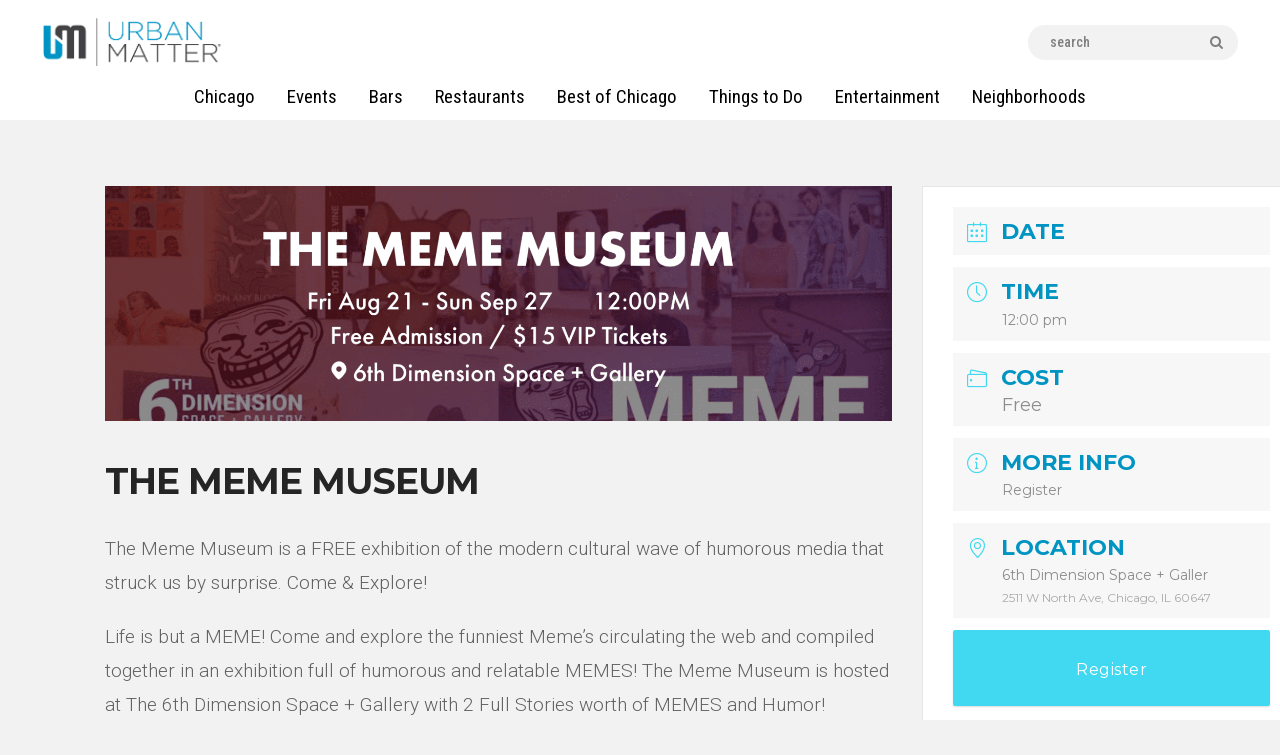

--- FILE ---
content_type: text/html; charset=UTF-8
request_url: https://urbanmatter.com/chicago/chicago-event/the-meme-museum/
body_size: 31934
content:
<!DOCTYPE html>
<html lang="en-US" class="no-js
									 scheme_default										">
<head>
<!-- Global site tag (gtag.js) - Google Analytics -->
<script async src="https://www.googletagmanager.com/gtag/js?id=UA-36482925-42"></script>
<script>
  window.dataLayer = window.dataLayer || [];
  function gtag(){dataLayer.push(arguments);}
  gtag('js', new Date());

  gtag('config', 'UA-36482925-42');
</script>

<!-- Google Tag Manager -->
<script>(function(w,d,s,l,i){w[l]=w[l]||[];w[l].push({'gtm.start':
new Date().getTime(),event:'gtm.js'});var f=d.getElementsByTagName(s)[0],
j=d.createElement(s),dl=l!='dataLayer'?'&l='+l:'';j.async=true;j.src=
'https://www.googletagmanager.com/gtm.js?id='+i+dl;f.parentNode.insertBefore(j,f);
})(window,document,'script','dataLayer','GTM-MSXVCXV');</script>
<!-- End Google Tag Manager -->

			<meta charset="UTF-8">
<script type="text/javascript">
/* <![CDATA[ */
var gform;gform||(document.addEventListener("gform_main_scripts_loaded",function(){gform.scriptsLoaded=!0}),document.addEventListener("gform/theme/scripts_loaded",function(){gform.themeScriptsLoaded=!0}),window.addEventListener("DOMContentLoaded",function(){gform.domLoaded=!0}),gform={domLoaded:!1,scriptsLoaded:!1,themeScriptsLoaded:!1,isFormEditor:()=>"function"==typeof InitializeEditor,callIfLoaded:function(o){return!(!gform.domLoaded||!gform.scriptsLoaded||!gform.themeScriptsLoaded&&!gform.isFormEditor()||(gform.isFormEditor()&&console.warn("The use of gform.initializeOnLoaded() is deprecated in the form editor context and will be removed in Gravity Forms 3.1."),o(),0))},initializeOnLoaded:function(o){gform.callIfLoaded(o)||(document.addEventListener("gform_main_scripts_loaded",()=>{gform.scriptsLoaded=!0,gform.callIfLoaded(o)}),document.addEventListener("gform/theme/scripts_loaded",()=>{gform.themeScriptsLoaded=!0,gform.callIfLoaded(o)}),window.addEventListener("DOMContentLoaded",()=>{gform.domLoaded=!0,gform.callIfLoaded(o)}))},hooks:{action:{},filter:{}},addAction:function(o,r,e,t){gform.addHook("action",o,r,e,t)},addFilter:function(o,r,e,t){gform.addHook("filter",o,r,e,t)},doAction:function(o){gform.doHook("action",o,arguments)},applyFilters:function(o){return gform.doHook("filter",o,arguments)},removeAction:function(o,r){gform.removeHook("action",o,r)},removeFilter:function(o,r,e){gform.removeHook("filter",o,r,e)},addHook:function(o,r,e,t,n){null==gform.hooks[o][r]&&(gform.hooks[o][r]=[]);var d=gform.hooks[o][r];null==n&&(n=r+"_"+d.length),gform.hooks[o][r].push({tag:n,callable:e,priority:t=null==t?10:t})},doHook:function(r,o,e){var t;if(e=Array.prototype.slice.call(e,1),null!=gform.hooks[r][o]&&((o=gform.hooks[r][o]).sort(function(o,r){return o.priority-r.priority}),o.forEach(function(o){"function"!=typeof(t=o.callable)&&(t=window[t]),"action"==r?t.apply(null,e):e[0]=t.apply(null,e)})),"filter"==r)return e[0]},removeHook:function(o,r,t,n){var e;null!=gform.hooks[o][r]&&(e=(e=gform.hooks[o][r]).filter(function(o,r,e){return!!(null!=n&&n!=o.tag||null!=t&&t!=o.priority)}),gform.hooks[o][r]=e)}});
/* ]]> */
</script>

		<meta name="viewport" content="width=device-width, initial-scale=1, maximum-scale=1">
		<meta name="format-detection" content="telephone=no">
		<link rel="profile" href="https://gmpg.org/xfn/11">
		<link rel="pingback" href="https://urbanmatter.com/chicago/xmlrpc.php">
		<meta name='robots' content='noindex, follow' />
	<style>img:is([sizes="auto" i], [sizes^="auto," i]) { contain-intrinsic-size: 3000px 1500px }</style>
	
	<!-- This site is optimized with the Yoast SEO Premium plugin v21.4 (Yoast SEO v26.8) - https://yoast.com/product/yoast-seo-premium-wordpress/ -->
	<title>THE MEME MUSEUM | UrbanMatter</title>
	<meta name="description" content="The Meme Museum is a FREE exhibition of the modern cultural wave of humorous media that struck us by surprise. Come &amp; explore!" />
	<meta name="twitter:label1" content="Est. reading time" />
	<meta name="twitter:data1" content="1 minute" />
	<script type="application/ld+json" class="yoast-schema-graph">{"@context":"https://schema.org","@graph":[{"@type":"WebPage","@id":"https://urbanmatter.com/chicago/chicago-event/the-meme-museum/","url":"https://urbanmatter.com/chicago/chicago-event/the-meme-museum/","name":"THE MEME MUSEUM | UrbanMatter","isPartOf":{"@id":"https://urbanmatter.com/chicago/#website"},"primaryImageOfPage":{"@id":"https://urbanmatter.com/chicago/chicago-event/the-meme-museum/#primaryimage"},"image":{"@id":"https://urbanmatter.com/chicago/chicago-event/the-meme-museum/#primaryimage"},"thumbnailUrl":"https://urbanmatter.com/chicago/wp-content/uploads/2020/08/Screen-Shot-2020-08-10-at-10.08.10-AM.png","datePublished":"2020-08-10T15:08:53+00:00","dateModified":"2020-08-24T15:02:25+00:00","description":"The Meme Museum is a FREE exhibition of the modern cultural wave of humorous media that struck us by surprise. Come & explore!","breadcrumb":{"@id":"https://urbanmatter.com/chicago/chicago-event/the-meme-museum/#breadcrumb"},"inLanguage":"en-US","potentialAction":[{"@type":"ReadAction","target":["https://urbanmatter.com/chicago/chicago-event/the-meme-museum/"]}]},{"@type":"ImageObject","inLanguage":"en-US","@id":"https://urbanmatter.com/chicago/chicago-event/the-meme-museum/#primaryimage","url":"https://urbanmatter.com/chicago/wp-content/uploads/2020/08/Screen-Shot-2020-08-10-at-10.08.10-AM.png","contentUrl":"https://urbanmatter.com/chicago/wp-content/uploads/2020/08/Screen-Shot-2020-08-10-at-10.08.10-AM.png","width":1738,"height":518},{"@type":"BreadcrumbList","@id":"https://urbanmatter.com/chicago/chicago-event/the-meme-museum/#breadcrumb","itemListElement":[{"@type":"ListItem","position":1,"name":"Home","item":"https://urbanmatter.com/chicago/"},{"@type":"ListItem","position":2,"name":"Events","item":"https://urbanmatter.com/chicago/chicago-event/"},{"@type":"ListItem","position":3,"name":"THE MEME MUSEUM"}]},{"@type":"WebSite","@id":"https://urbanmatter.com/chicago/#website","url":"https://urbanmatter.com/chicago/","name":"UrbanMatter","description":"For What Really Matters","publisher":{"@id":"https://urbanmatter.com/chicago/#organization"},"potentialAction":[{"@type":"SearchAction","target":{"@type":"EntryPoint","urlTemplate":"https://urbanmatter.com/chicago/?s={search_term_string}"},"query-input":{"@type":"PropertyValueSpecification","valueRequired":true,"valueName":"search_term_string"}}],"inLanguage":"en-US"},{"@type":"Organization","@id":"https://urbanmatter.com/chicago/#organization","name":"UrbanMatter Chicago","url":"https://urbanmatter.com/chicago/","logo":{"@type":"ImageObject","inLanguage":"en-US","@id":"https://urbanmatter.com/chicago/#/schema/logo/image/","url":"https://urbanmatter.com/chicago/wp-content/uploads/2016/09/UM_Logo-1.png","contentUrl":"https://urbanmatter.com/chicago/wp-content/uploads/2016/09/UM_Logo-1.png","width":371,"height":99,"caption":"UrbanMatter Chicago"},"image":{"@id":"https://urbanmatter.com/chicago/#/schema/logo/image/"},"sameAs":["http://facebook.com/Pluggchicago/","https://x.com/UMatterChicago"]}]}</script>
	<!-- / Yoast SEO Premium plugin. -->


<!-- Hubbub v.1.36.3 https://morehubbub.com/ -->
<meta property="og:locale" content="en_US" />
<meta property="og:type" content="article" />
<meta property="og:title" content="THE MEME MUSEUM" />
<meta property="og:description" content="The Meme Museum is a FREE exhibition of the modern cultural wave of humorous media that struck us by surprise. Come &amp; explore!" />
<meta property="og:url" content="https://urbanmatter.com/chicago/chicago-event/the-meme-museum/" />
<meta property="og:site_name" content="UrbanMatter" />
<meta property="og:updated_time" content="2020-08-24T10:02:25+00:00" />
<meta property="article:published_time" content="2020-08-10T10:08:53+00:00" />
<meta property="article:modified_time" content="2020-08-24T10:02:25+00:00" />
<meta name="twitter:card" content="summary_large_image" />
<meta name="twitter:title" content="THE MEME MUSEUM" />
<meta name="twitter:description" content="The Meme Museum is a FREE exhibition of the modern cultural wave of humorous media that struck us by surprise. Come &amp; explore!" />
<meta class="flipboard-article" content="The Meme Museum is a FREE exhibition of the modern cultural wave of humorous media that struck us by surprise. Come &amp; explore!" />
<meta property="og:image" content="https://urbanmatter.com/chicago/wp-content/uploads/2020/08/Screen-Shot-2020-08-10-at-10.08.10-AM.png" />
<meta name="twitter:image" content="https://urbanmatter.com/chicago/wp-content/uploads/2020/08/Screen-Shot-2020-08-10-at-10.08.10-AM.png" />
<meta property="og:image:width" content="1738" />
<meta property="og:image:height" content="518" />
<!-- Hubbub v.1.36.3 https://morehubbub.com/ -->
<link rel='dns-prefetch' href='//fonts.googleapis.com' />
<link rel="alternate" type="application/rss+xml" title="UrbanMatter &raquo; Feed" href="https://urbanmatter.com/chicago/feed/" />
<meta property="og:url" content="https://urbanmatter.com/chicago/chicago-event/the-meme-museum/ "/>
			<meta property="og:title" content="THE MEME MUSEUM" />
			<meta property="og:description" content="The Meme Museum is a FREE exhibition of the modern cultural wave of humorous media that struck us by surprise. Come &amp; Explore!

Life is but a MEME! Come and explore the funniest Meme&#039;s circulating the web and compiled together in an..." />  
			<meta property="og:type" content="article" />				<meta property="og:image" content="https://urbanmatter.com/chicago/wp-content/uploads/2020/08/Screen-Shot-2020-08-10-at-10.08.10-AM.png"/>
				<script type="text/javascript">
/* <![CDATA[ */
window._wpemojiSettings = {"baseUrl":"https:\/\/s.w.org\/images\/core\/emoji\/15.0.3\/72x72\/","ext":".png","svgUrl":"https:\/\/s.w.org\/images\/core\/emoji\/15.0.3\/svg\/","svgExt":".svg","source":{"concatemoji":"https:\/\/urbanmatter.com\/chicago\/wp-includes\/js\/wp-emoji-release.min.js?ver=a2d1c1ea2d4dcd7422873932470ab1c5"}};
/*! This file is auto-generated */
!function(i,n){var o,s,e;function c(e){try{var t={supportTests:e,timestamp:(new Date).valueOf()};sessionStorage.setItem(o,JSON.stringify(t))}catch(e){}}function p(e,t,n){e.clearRect(0,0,e.canvas.width,e.canvas.height),e.fillText(t,0,0);var t=new Uint32Array(e.getImageData(0,0,e.canvas.width,e.canvas.height).data),r=(e.clearRect(0,0,e.canvas.width,e.canvas.height),e.fillText(n,0,0),new Uint32Array(e.getImageData(0,0,e.canvas.width,e.canvas.height).data));return t.every(function(e,t){return e===r[t]})}function u(e,t,n){switch(t){case"flag":return n(e,"\ud83c\udff3\ufe0f\u200d\u26a7\ufe0f","\ud83c\udff3\ufe0f\u200b\u26a7\ufe0f")?!1:!n(e,"\ud83c\uddfa\ud83c\uddf3","\ud83c\uddfa\u200b\ud83c\uddf3")&&!n(e,"\ud83c\udff4\udb40\udc67\udb40\udc62\udb40\udc65\udb40\udc6e\udb40\udc67\udb40\udc7f","\ud83c\udff4\u200b\udb40\udc67\u200b\udb40\udc62\u200b\udb40\udc65\u200b\udb40\udc6e\u200b\udb40\udc67\u200b\udb40\udc7f");case"emoji":return!n(e,"\ud83d\udc26\u200d\u2b1b","\ud83d\udc26\u200b\u2b1b")}return!1}function f(e,t,n){var r="undefined"!=typeof WorkerGlobalScope&&self instanceof WorkerGlobalScope?new OffscreenCanvas(300,150):i.createElement("canvas"),a=r.getContext("2d",{willReadFrequently:!0}),o=(a.textBaseline="top",a.font="600 32px Arial",{});return e.forEach(function(e){o[e]=t(a,e,n)}),o}function t(e){var t=i.createElement("script");t.src=e,t.defer=!0,i.head.appendChild(t)}"undefined"!=typeof Promise&&(o="wpEmojiSettingsSupports",s=["flag","emoji"],n.supports={everything:!0,everythingExceptFlag:!0},e=new Promise(function(e){i.addEventListener("DOMContentLoaded",e,{once:!0})}),new Promise(function(t){var n=function(){try{var e=JSON.parse(sessionStorage.getItem(o));if("object"==typeof e&&"number"==typeof e.timestamp&&(new Date).valueOf()<e.timestamp+604800&&"object"==typeof e.supportTests)return e.supportTests}catch(e){}return null}();if(!n){if("undefined"!=typeof Worker&&"undefined"!=typeof OffscreenCanvas&&"undefined"!=typeof URL&&URL.createObjectURL&&"undefined"!=typeof Blob)try{var e="postMessage("+f.toString()+"("+[JSON.stringify(s),u.toString(),p.toString()].join(",")+"));",r=new Blob([e],{type:"text/javascript"}),a=new Worker(URL.createObjectURL(r),{name:"wpTestEmojiSupports"});return void(a.onmessage=function(e){c(n=e.data),a.terminate(),t(n)})}catch(e){}c(n=f(s,u,p))}t(n)}).then(function(e){for(var t in e)n.supports[t]=e[t],n.supports.everything=n.supports.everything&&n.supports[t],"flag"!==t&&(n.supports.everythingExceptFlag=n.supports.everythingExceptFlag&&n.supports[t]);n.supports.everythingExceptFlag=n.supports.everythingExceptFlag&&!n.supports.flag,n.DOMReady=!1,n.readyCallback=function(){n.DOMReady=!0}}).then(function(){return e}).then(function(){var e;n.supports.everything||(n.readyCallback(),(e=n.source||{}).concatemoji?t(e.concatemoji):e.wpemoji&&e.twemoji&&(t(e.twemoji),t(e.wpemoji)))}))}((window,document),window._wpemojiSettings);
/* ]]> */
</script>
<link property="stylesheet" rel='stylesheet' id='mec-select2-style-css' href='https://urbanmatter.com/chicago/wp-content/plugins/modern-events-calendar/assets/packages/select2/select2.min.css?ver=a2d1c1ea2d4dcd7422873932470ab1c5' type='text/css' media='all' />
<link property="stylesheet" rel='stylesheet' id='mec-font-icons-css' href='https://urbanmatter.com/chicago/wp-content/plugins/modern-events-calendar/assets/css/iconfonts.css?ver=a2d1c1ea2d4dcd7422873932470ab1c5' type='text/css' media='all' />
<link property="stylesheet" rel='stylesheet' id='mec-frontend-style-css' href='https://urbanmatter.com/chicago/wp-content/plugins/modern-events-calendar/assets/css/frontend.min.css?ver=5.2.3' type='text/css' media='all' />
<link property="stylesheet" rel='stylesheet' id='mec-tooltip-style-css' href='https://urbanmatter.com/chicago/wp-content/plugins/modern-events-calendar/assets/packages/tooltip/tooltip.css?ver=a2d1c1ea2d4dcd7422873932470ab1c5' type='text/css' media='all' />
<link property="stylesheet" rel='stylesheet' id='mec-tooltip-shadow-style-css' href='https://urbanmatter.com/chicago/wp-content/plugins/modern-events-calendar/assets/packages/tooltip/tooltipster-sideTip-shadow.min.css?ver=a2d1c1ea2d4dcd7422873932470ab1c5' type='text/css' media='all' />
<link property="stylesheet" rel='stylesheet' id='mec-featherlight-style-css' href='https://urbanmatter.com/chicago/wp-content/plugins/modern-events-calendar/assets/packages/featherlight/featherlight.css?ver=a2d1c1ea2d4dcd7422873932470ab1c5' type='text/css' media='all' />
<link property="stylesheet" rel='stylesheet' id='mec-google-fonts-css' href='//fonts.googleapis.com/css?family=Montserrat%3A400%2C700%7CRoboto%3A100%2C300%2C400%2C700&#038;ver=a2d1c1ea2d4dcd7422873932470ab1c5' type='text/css' media='all' />
<link property="stylesheet" rel='stylesheet' id='mec-lity-style-css' href='https://urbanmatter.com/chicago/wp-content/plugins/modern-events-calendar/assets/packages/lity/lity.min.css?ver=a2d1c1ea2d4dcd7422873932470ab1c5' type='text/css' media='all' />
<style id='wp-emoji-styles-inline-css' type='text/css'>

	img.wp-smiley, img.emoji {
		display: inline !important;
		border: none !important;
		box-shadow: none !important;
		height: 1em !important;
		width: 1em !important;
		margin: 0 0.07em !important;
		vertical-align: -0.1em !important;
		background: none !important;
		padding: 0 !important;
	}
</style>
<link property="stylesheet" rel='stylesheet' id='wp-block-library-css' href='https://urbanmatter.com/chicago/wp-includes/css/dist/block-library/style.min.css?ver=a2d1c1ea2d4dcd7422873932470ab1c5' type='text/css' media='all' />
<link property="stylesheet" rel='stylesheet' id='wp-components-css' href='https://urbanmatter.com/chicago/wp-includes/css/dist/components/style.min.css?ver=a2d1c1ea2d4dcd7422873932470ab1c5' type='text/css' media='all' />
<link property="stylesheet" rel='stylesheet' id='wp-preferences-css' href='https://urbanmatter.com/chicago/wp-includes/css/dist/preferences/style.min.css?ver=a2d1c1ea2d4dcd7422873932470ab1c5' type='text/css' media='all' />
<link property="stylesheet" rel='stylesheet' id='wp-block-editor-css' href='https://urbanmatter.com/chicago/wp-includes/css/dist/block-editor/style.min.css?ver=a2d1c1ea2d4dcd7422873932470ab1c5' type='text/css' media='all' />
<link property="stylesheet" rel='stylesheet' id='popup-maker-block-library-style-css' href='https://urbanmatter.com/chicago/wp-content/plugins/popup-maker/dist/packages/block-library-style.css?ver=dbea705cfafe089d65f1' type='text/css' media='all' />
<style id='classic-theme-styles-inline-css' type='text/css'>
/*! This file is auto-generated */
.wp-block-button__link{color:#fff;background-color:#32373c;border-radius:9999px;box-shadow:none;text-decoration:none;padding:calc(.667em + 2px) calc(1.333em + 2px);font-size:1.125em}.wp-block-file__button{background:#32373c;color:#fff;text-decoration:none}
</style>
<style id='global-styles-inline-css' type='text/css'>
:root{--wp--preset--aspect-ratio--square: 1;--wp--preset--aspect-ratio--4-3: 4/3;--wp--preset--aspect-ratio--3-4: 3/4;--wp--preset--aspect-ratio--3-2: 3/2;--wp--preset--aspect-ratio--2-3: 2/3;--wp--preset--aspect-ratio--16-9: 16/9;--wp--preset--aspect-ratio--9-16: 9/16;--wp--preset--color--black: #000000;--wp--preset--color--cyan-bluish-gray: #abb8c3;--wp--preset--color--white: #ffffff;--wp--preset--color--pale-pink: #f78da7;--wp--preset--color--vivid-red: #cf2e2e;--wp--preset--color--luminous-vivid-orange: #ff6900;--wp--preset--color--luminous-vivid-amber: #fcb900;--wp--preset--color--light-green-cyan: #7bdcb5;--wp--preset--color--vivid-green-cyan: #00d084;--wp--preset--color--pale-cyan-blue: #8ed1fc;--wp--preset--color--vivid-cyan-blue: #0693e3;--wp--preset--color--vivid-purple: #9b51e0;--wp--preset--color--bg-color: #f2f2f2;--wp--preset--color--bd-color: #e9e9e9;--wp--preset--color--text: #646464;--wp--preset--color--text-dark: #252525;--wp--preset--color--text-light: #999999;--wp--preset--color--text-link: #0094c3;--wp--preset--color--text-hover: #252525;--wp--preset--color--text-link-2: #0094c3;--wp--preset--color--text-hover-2: #252525;--wp--preset--color--text-link-3: #0094c3;--wp--preset--color--text-hover-3: #252525;--wp--preset--gradient--vivid-cyan-blue-to-vivid-purple: linear-gradient(135deg,rgba(6,147,227,1) 0%,rgb(155,81,224) 100%);--wp--preset--gradient--light-green-cyan-to-vivid-green-cyan: linear-gradient(135deg,rgb(122,220,180) 0%,rgb(0,208,130) 100%);--wp--preset--gradient--luminous-vivid-amber-to-luminous-vivid-orange: linear-gradient(135deg,rgba(252,185,0,1) 0%,rgba(255,105,0,1) 100%);--wp--preset--gradient--luminous-vivid-orange-to-vivid-red: linear-gradient(135deg,rgba(255,105,0,1) 0%,rgb(207,46,46) 100%);--wp--preset--gradient--very-light-gray-to-cyan-bluish-gray: linear-gradient(135deg,rgb(238,238,238) 0%,rgb(169,184,195) 100%);--wp--preset--gradient--cool-to-warm-spectrum: linear-gradient(135deg,rgb(74,234,220) 0%,rgb(151,120,209) 20%,rgb(207,42,186) 40%,rgb(238,44,130) 60%,rgb(251,105,98) 80%,rgb(254,248,76) 100%);--wp--preset--gradient--blush-light-purple: linear-gradient(135deg,rgb(255,206,236) 0%,rgb(152,150,240) 100%);--wp--preset--gradient--blush-bordeaux: linear-gradient(135deg,rgb(254,205,165) 0%,rgb(254,45,45) 50%,rgb(107,0,62) 100%);--wp--preset--gradient--luminous-dusk: linear-gradient(135deg,rgb(255,203,112) 0%,rgb(199,81,192) 50%,rgb(65,88,208) 100%);--wp--preset--gradient--pale-ocean: linear-gradient(135deg,rgb(255,245,203) 0%,rgb(182,227,212) 50%,rgb(51,167,181) 100%);--wp--preset--gradient--electric-grass: linear-gradient(135deg,rgb(202,248,128) 0%,rgb(113,206,126) 100%);--wp--preset--gradient--midnight: linear-gradient(135deg,rgb(2,3,129) 0%,rgb(40,116,252) 100%);--wp--preset--font-size--small: 13px;--wp--preset--font-size--medium: 20px;--wp--preset--font-size--large: 36px;--wp--preset--font-size--x-large: 42px;--wp--preset--spacing--20: 0.44rem;--wp--preset--spacing--30: 0.67rem;--wp--preset--spacing--40: 1rem;--wp--preset--spacing--50: 1.5rem;--wp--preset--spacing--60: 2.25rem;--wp--preset--spacing--70: 3.38rem;--wp--preset--spacing--80: 5.06rem;--wp--preset--shadow--natural: 6px 6px 9px rgba(0, 0, 0, 0.2);--wp--preset--shadow--deep: 12px 12px 50px rgba(0, 0, 0, 0.4);--wp--preset--shadow--sharp: 6px 6px 0px rgba(0, 0, 0, 0.2);--wp--preset--shadow--outlined: 6px 6px 0px -3px rgba(255, 255, 255, 1), 6px 6px rgba(0, 0, 0, 1);--wp--preset--shadow--crisp: 6px 6px 0px rgba(0, 0, 0, 1);}:where(.is-layout-flex){gap: 0.5em;}:where(.is-layout-grid){gap: 0.5em;}body .is-layout-flex{display: flex;}.is-layout-flex{flex-wrap: wrap;align-items: center;}.is-layout-flex > :is(*, div){margin: 0;}body .is-layout-grid{display: grid;}.is-layout-grid > :is(*, div){margin: 0;}:where(.wp-block-columns.is-layout-flex){gap: 2em;}:where(.wp-block-columns.is-layout-grid){gap: 2em;}:where(.wp-block-post-template.is-layout-flex){gap: 1.25em;}:where(.wp-block-post-template.is-layout-grid){gap: 1.25em;}.has-black-color{color: var(--wp--preset--color--black) !important;}.has-cyan-bluish-gray-color{color: var(--wp--preset--color--cyan-bluish-gray) !important;}.has-white-color{color: var(--wp--preset--color--white) !important;}.has-pale-pink-color{color: var(--wp--preset--color--pale-pink) !important;}.has-vivid-red-color{color: var(--wp--preset--color--vivid-red) !important;}.has-luminous-vivid-orange-color{color: var(--wp--preset--color--luminous-vivid-orange) !important;}.has-luminous-vivid-amber-color{color: var(--wp--preset--color--luminous-vivid-amber) !important;}.has-light-green-cyan-color{color: var(--wp--preset--color--light-green-cyan) !important;}.has-vivid-green-cyan-color{color: var(--wp--preset--color--vivid-green-cyan) !important;}.has-pale-cyan-blue-color{color: var(--wp--preset--color--pale-cyan-blue) !important;}.has-vivid-cyan-blue-color{color: var(--wp--preset--color--vivid-cyan-blue) !important;}.has-vivid-purple-color{color: var(--wp--preset--color--vivid-purple) !important;}.has-black-background-color{background-color: var(--wp--preset--color--black) !important;}.has-cyan-bluish-gray-background-color{background-color: var(--wp--preset--color--cyan-bluish-gray) !important;}.has-white-background-color{background-color: var(--wp--preset--color--white) !important;}.has-pale-pink-background-color{background-color: var(--wp--preset--color--pale-pink) !important;}.has-vivid-red-background-color{background-color: var(--wp--preset--color--vivid-red) !important;}.has-luminous-vivid-orange-background-color{background-color: var(--wp--preset--color--luminous-vivid-orange) !important;}.has-luminous-vivid-amber-background-color{background-color: var(--wp--preset--color--luminous-vivid-amber) !important;}.has-light-green-cyan-background-color{background-color: var(--wp--preset--color--light-green-cyan) !important;}.has-vivid-green-cyan-background-color{background-color: var(--wp--preset--color--vivid-green-cyan) !important;}.has-pale-cyan-blue-background-color{background-color: var(--wp--preset--color--pale-cyan-blue) !important;}.has-vivid-cyan-blue-background-color{background-color: var(--wp--preset--color--vivid-cyan-blue) !important;}.has-vivid-purple-background-color{background-color: var(--wp--preset--color--vivid-purple) !important;}.has-black-border-color{border-color: var(--wp--preset--color--black) !important;}.has-cyan-bluish-gray-border-color{border-color: var(--wp--preset--color--cyan-bluish-gray) !important;}.has-white-border-color{border-color: var(--wp--preset--color--white) !important;}.has-pale-pink-border-color{border-color: var(--wp--preset--color--pale-pink) !important;}.has-vivid-red-border-color{border-color: var(--wp--preset--color--vivid-red) !important;}.has-luminous-vivid-orange-border-color{border-color: var(--wp--preset--color--luminous-vivid-orange) !important;}.has-luminous-vivid-amber-border-color{border-color: var(--wp--preset--color--luminous-vivid-amber) !important;}.has-light-green-cyan-border-color{border-color: var(--wp--preset--color--light-green-cyan) !important;}.has-vivid-green-cyan-border-color{border-color: var(--wp--preset--color--vivid-green-cyan) !important;}.has-pale-cyan-blue-border-color{border-color: var(--wp--preset--color--pale-cyan-blue) !important;}.has-vivid-cyan-blue-border-color{border-color: var(--wp--preset--color--vivid-cyan-blue) !important;}.has-vivid-purple-border-color{border-color: var(--wp--preset--color--vivid-purple) !important;}.has-vivid-cyan-blue-to-vivid-purple-gradient-background{background: var(--wp--preset--gradient--vivid-cyan-blue-to-vivid-purple) !important;}.has-light-green-cyan-to-vivid-green-cyan-gradient-background{background: var(--wp--preset--gradient--light-green-cyan-to-vivid-green-cyan) !important;}.has-luminous-vivid-amber-to-luminous-vivid-orange-gradient-background{background: var(--wp--preset--gradient--luminous-vivid-amber-to-luminous-vivid-orange) !important;}.has-luminous-vivid-orange-to-vivid-red-gradient-background{background: var(--wp--preset--gradient--luminous-vivid-orange-to-vivid-red) !important;}.has-very-light-gray-to-cyan-bluish-gray-gradient-background{background: var(--wp--preset--gradient--very-light-gray-to-cyan-bluish-gray) !important;}.has-cool-to-warm-spectrum-gradient-background{background: var(--wp--preset--gradient--cool-to-warm-spectrum) !important;}.has-blush-light-purple-gradient-background{background: var(--wp--preset--gradient--blush-light-purple) !important;}.has-blush-bordeaux-gradient-background{background: var(--wp--preset--gradient--blush-bordeaux) !important;}.has-luminous-dusk-gradient-background{background: var(--wp--preset--gradient--luminous-dusk) !important;}.has-pale-ocean-gradient-background{background: var(--wp--preset--gradient--pale-ocean) !important;}.has-electric-grass-gradient-background{background: var(--wp--preset--gradient--electric-grass) !important;}.has-midnight-gradient-background{background: var(--wp--preset--gradient--midnight) !important;}.has-small-font-size{font-size: var(--wp--preset--font-size--small) !important;}.has-medium-font-size{font-size: var(--wp--preset--font-size--medium) !important;}.has-large-font-size{font-size: var(--wp--preset--font-size--large) !important;}.has-x-large-font-size{font-size: var(--wp--preset--font-size--x-large) !important;}
:where(.wp-block-post-template.is-layout-flex){gap: 1.25em;}:where(.wp-block-post-template.is-layout-grid){gap: 1.25em;}
:where(.wp-block-columns.is-layout-flex){gap: 2em;}:where(.wp-block-columns.is-layout-grid){gap: 2em;}
:root :where(.wp-block-pullquote){font-size: 1.5em;line-height: 1.6;}
</style>
<link property="stylesheet" rel='stylesheet' id='dashicons-css' href='https://urbanmatter.com/chicago/wp-includes/css/dashicons.min.css?ver=a2d1c1ea2d4dcd7422873932470ab1c5' type='text/css' media='all' />
<link property="stylesheet" rel='stylesheet' id='admin-bar-css' href='https://urbanmatter.com/chicago/wp-includes/css/admin-bar.min.css?ver=a2d1c1ea2d4dcd7422873932470ab1c5' type='text/css' media='all' />
<style id='admin-bar-inline-css' type='text/css'>

    /* Hide CanvasJS credits for P404 charts specifically */
    #p404RedirectChart .canvasjs-chart-credit {
        display: none !important;
    }
    
    #p404RedirectChart canvas {
        border-radius: 6px;
    }

    .p404-redirect-adminbar-weekly-title {
        font-weight: bold;
        font-size: 14px;
        color: #fff;
        margin-bottom: 6px;
    }

    #wpadminbar #wp-admin-bar-p404_free_top_button .ab-icon:before {
        content: "\f103";
        color: #dc3545;
        top: 3px;
    }
    
    #wp-admin-bar-p404_free_top_button .ab-item {
        min-width: 80px !important;
        padding: 0px !important;
    }
    
    /* Ensure proper positioning and z-index for P404 dropdown */
    .p404-redirect-adminbar-dropdown-wrap { 
        min-width: 0; 
        padding: 0;
        position: static !important;
    }
    
    #wpadminbar #wp-admin-bar-p404_free_top_button_dropdown {
        position: static !important;
    }
    
    #wpadminbar #wp-admin-bar-p404_free_top_button_dropdown .ab-item {
        padding: 0 !important;
        margin: 0 !important;
    }
    
    .p404-redirect-dropdown-container {
        min-width: 340px;
        padding: 18px 18px 12px 18px;
        background: #23282d !important;
        color: #fff;
        border-radius: 12px;
        box-shadow: 0 8px 32px rgba(0,0,0,0.25);
        margin-top: 10px;
        position: relative !important;
        z-index: 999999 !important;
        display: block !important;
        border: 1px solid #444;
    }
    
    /* Ensure P404 dropdown appears on hover */
    #wpadminbar #wp-admin-bar-p404_free_top_button .p404-redirect-dropdown-container { 
        display: none !important;
    }
    
    #wpadminbar #wp-admin-bar-p404_free_top_button:hover .p404-redirect-dropdown-container { 
        display: block !important;
    }
    
    #wpadminbar #wp-admin-bar-p404_free_top_button:hover #wp-admin-bar-p404_free_top_button_dropdown .p404-redirect-dropdown-container {
        display: block !important;
    }
    
    .p404-redirect-card {
        background: #2c3338;
        border-radius: 8px;
        padding: 18px 18px 12px 18px;
        box-shadow: 0 2px 8px rgba(0,0,0,0.07);
        display: flex;
        flex-direction: column;
        align-items: flex-start;
        border: 1px solid #444;
    }
    
    .p404-redirect-btn {
        display: inline-block;
        background: #dc3545;
        color: #fff !important;
        font-weight: bold;
        padding: 5px 22px;
        border-radius: 8px;
        text-decoration: none;
        font-size: 17px;
        transition: background 0.2s, box-shadow 0.2s;
        margin-top: 8px;
        box-shadow: 0 2px 8px rgba(220,53,69,0.15);
        text-align: center;
        line-height: 1.6;
    }
    
    .p404-redirect-btn:hover {
        background: #c82333;
        color: #fff !important;
        box-shadow: 0 4px 16px rgba(220,53,69,0.25);
    }
    
    /* Prevent conflicts with other admin bar dropdowns */
    #wpadminbar .ab-top-menu > li:hover > .ab-item,
    #wpadminbar .ab-top-menu > li.hover > .ab-item {
        z-index: auto;
    }
    
    #wpadminbar #wp-admin-bar-p404_free_top_button:hover > .ab-item {
        z-index: 999998 !important;
    }
    
</style>
<link property="stylesheet" rel='stylesheet' id='font-awesome-css' href='https://urbanmatter.com/chicago/wp-content/plugins/arconix-shortcodes/includes/css/font-awesome.min.css?ver=4.6.3' type='text/css' media='all' />
<link property="stylesheet" rel='stylesheet' id='arconix-shortcodes-css' href='https://urbanmatter.com/chicago/wp-content/plugins/arconix-shortcodes/includes/css/arconix-shortcodes.min.css?ver=2.1.19' type='text/css' media='all' />
<link property="stylesheet" rel='stylesheet' id='easy_author_image-css' href='https://urbanmatter.com/chicago/wp-content/plugins/easy-author-image/css/easy-author-image.css?ver=a2d1c1ea2d4dcd7422873932470ab1c5' type='text/css' media='all' />
<link property="stylesheet" rel='stylesheet' id='trx_addons-icons-css' href='https://urbanmatter.com/chicago/wp-content/plugins/trx_addons/css/font-icons/css/trx_addons_icons-embedded.css' type='text/css' media='all' />
<link property="stylesheet" rel='stylesheet' id='jquery-swiper-css' href='https://urbanmatter.com/chicago/wp-content/plugins/trx_addons/js/swiper/swiper.min.css' type='text/css' media='all' />
<link property="stylesheet" rel='stylesheet' id='magnific-popup-css' href='https://urbanmatter.com/chicago/wp-content/plugins/trx_addons/js/magnific/magnific-popup.min.css' type='text/css' media='all' />
<link property="stylesheet" rel='stylesheet' id='trx_addons-css' href='https://urbanmatter.com/chicago/wp-content/plugins/trx_addons/css/trx_addons.css' type='text/css' media='all' />
<link property="stylesheet" rel='stylesheet' id='trx_addons-animation-css' href='https://urbanmatter.com/chicago/wp-content/plugins/trx_addons/css/trx_addons.animation.css' type='text/css' media='all' />
<link property="stylesheet" rel='stylesheet' id='ppress-frontend-css' href='https://urbanmatter.com/chicago/wp-content/plugins/wp-user-avatar/assets/css/frontend.min.css?ver=4.16.8' type='text/css' media='all' />
<link property="stylesheet" rel='stylesheet' id='ppress-flatpickr-css' href='https://urbanmatter.com/chicago/wp-content/plugins/wp-user-avatar/assets/flatpickr/flatpickr.min.css?ver=4.16.8' type='text/css' media='all' />
<link property="stylesheet" rel='stylesheet' id='ppress-select2-css' href='https://urbanmatter.com/chicago/wp-content/plugins/wp-user-avatar/assets/select2/select2.min.css?ver=a2d1c1ea2d4dcd7422873932470ab1c5' type='text/css' media='all' />
<link property="stylesheet" rel='stylesheet' id='buzzstone-parent-style-css' href='https://urbanmatter.com/chicago/wp-content/themes/buzzstone/style.css?ver=a2d1c1ea2d4dcd7422873932470ab1c5' type='text/css' media='all' />
<link property="stylesheet" rel='stylesheet' id='dpsp-frontend-style-pro-css' href='https://urbanmatter.com/chicago/wp-content/plugins/social-pug/assets/dist/style-frontend-pro.css?ver=1.36.3' type='text/css' media='all' />
<style id='dpsp-frontend-style-pro-inline-css' type='text/css'>

				@media screen and ( max-width : 720px ) {
					.dpsp-content-wrapper.dpsp-hide-on-mobile,
					.dpsp-share-text.dpsp-hide-on-mobile {
						display: none;
					}
					.dpsp-has-spacing .dpsp-networks-btns-wrapper li {
						margin:0 2% 10px 0;
					}
					.dpsp-network-btn.dpsp-has-label:not(.dpsp-has-count) {
						max-height: 40px;
						padding: 0;
						justify-content: center;
					}
					.dpsp-content-wrapper.dpsp-size-small .dpsp-network-btn.dpsp-has-label:not(.dpsp-has-count){
						max-height: 32px;
					}
					.dpsp-content-wrapper.dpsp-size-large .dpsp-network-btn.dpsp-has-label:not(.dpsp-has-count){
						max-height: 46px;
					}
				}
			
			@media screen and ( max-width : 720px ) {
				aside#dpsp-floating-sidebar.dpsp-hide-on-mobile.opened {
					display: none;
				}
			}
			
</style>
<link property="stylesheet" rel='stylesheet' id='rpt-css' href='https://urbanmatter.com/chicago/wp-content/plugins/dk-pricr-responsive-pricing-table/inc/css/rpt_style.min.css?ver=5.1.13' type='text/css' media='all' />
<link property="stylesheet" rel='stylesheet' id='wpgdprc-front-css-css' href='https://urbanmatter.com/chicago/wp-content/plugins/wp-gdpr-compliance/Assets/css/front.css?ver=1676513672' type='text/css' media='all' />
<style id='wpgdprc-front-css-inline-css' type='text/css'>
:root{--wp-gdpr--bar--background-color: #000000;--wp-gdpr--bar--color: #ffffff;--wp-gdpr--button--background-color: #000000;--wp-gdpr--button--background-color--darken: #000000;--wp-gdpr--button--color: #ffffff;}
</style>
<link property="stylesheet" rel='stylesheet' id='buzzstone-font-google_fonts-css' href='https://fonts.googleapis.com/css?family=Roboto+Condensed:100,100i,200,200i,300,300i,400,400i,500,500i,600,600i,700,700i,800,800i,900,900i&#038;subset=latin,latin-ext' type='text/css' media='all' />
<link property="stylesheet" rel='stylesheet' id='fontello-icons-css' href='https://urbanmatter.com/chicago/wp-content/themes/buzzstone/css/font-icons/css/fontello-embedded.css' type='text/css' media='all' />
<link property="stylesheet" rel='stylesheet' id='buzzstone-main-css' href='https://urbanmatter.com/chicago/wp-content/themes/buzzstone/style.css' type='text/css' media='all' />
<style id='buzzstone-main-inline-css' type='text/css'>
.post-navigation .nav-previous a .nav-arrow { background-image: url(https://urbanmatter.com/chicago/wp-content/uploads/2020/08/Screen-Shot-2020-08-10-at-9.21.04-AM-406x258.png); }.post-navigation .nav-next a .nav-arrow { background-image: url(https://urbanmatter.com/chicago/wp-content/uploads/2020/08/Screen-Shot-2020-08-10-at-10.25.11-AM-406x258.png); }
</style>
<link property="stylesheet" rel='stylesheet' id='buzzstone-custom-css' href='https://urbanmatter.com/chicago/wp-content/themes/buzzstone/css/__custom.css' type='text/css' media='all' />
<link property="stylesheet" rel='stylesheet' id='buzzstone-color-default-css' href='https://urbanmatter.com/chicago/wp-content/themes/buzzstone/css/__colors_default.css' type='text/css' media='all' />
<link property="stylesheet" rel='stylesheet' id='buzzstone-color-dark-css' href='https://urbanmatter.com/chicago/wp-content/themes/buzzstone/css/__colors_dark.css' type='text/css' media='all' />
<link property="stylesheet" rel='stylesheet' id='buzzstone-color-extra-css' href='https://urbanmatter.com/chicago/wp-content/themes/buzzstone/css/__colors_extra.css' type='text/css' media='all' />
<link property="stylesheet" rel='stylesheet' id='buzzstone-color-deep-css' href='https://urbanmatter.com/chicago/wp-content/themes/buzzstone/css/__colors_deep.css' type='text/css' media='all' />
<link property="stylesheet" rel='stylesheet' id='mediaelement-css' href='https://urbanmatter.com/chicago/wp-includes/js/mediaelement/mediaelementplayer-legacy.min.css?ver=4.2.17' type='text/css' media='all' />
<link property="stylesheet" rel='stylesheet' id='wp-mediaelement-css' href='https://urbanmatter.com/chicago/wp-includes/js/mediaelement/wp-mediaelement.min.css?ver=a2d1c1ea2d4dcd7422873932470ab1c5' type='text/css' media='all' />
<link property="stylesheet" rel='stylesheet' id='buzzstone-child-css' href='https://urbanmatter.com/chicago/wp-content/themes/buzzstone-child/style.css' type='text/css' media='all' />
<link property="stylesheet" rel='stylesheet' id='trx_addons-responsive-css' href='https://urbanmatter.com/chicago/wp-content/plugins/trx_addons/css/trx_addons.responsive.css' type='text/css' media='all' />
<link property="stylesheet" rel='stylesheet' id='buzzstone-responsive-css' href='https://urbanmatter.com/chicago/wp-content/themes/buzzstone/css/responsive.css' type='text/css' media='all' />
<script type="text/javascript" src="https://urbanmatter.com/chicago/wp-includes/js/jquery/jquery.min.js?ver=3.7.1" id="jquery-core-js"></script>
<script type="text/javascript" src="https://urbanmatter.com/chicago/wp-includes/js/jquery/jquery-migrate.min.js?ver=3.4.1" id="jquery-migrate-js"></script>
<script type="text/javascript" src="https://urbanmatter.com/chicago/wp-content/plugins/modern-events-calendar/assets/js/jquery.typewatch.js?ver=a2d1c1ea2d4dcd7422873932470ab1c5" id="mec-typekit-script-js"></script>
<script type="text/javascript" src="https://urbanmatter.com/chicago/wp-content/plugins/modern-events-calendar/assets/packages/featherlight/featherlight.js?ver=a2d1c1ea2d4dcd7422873932470ab1c5" id="mec-featherlight-script-js"></script>
<script type="text/javascript" src="https://urbanmatter.com/chicago/wp-content/plugins/modern-events-calendar/assets/packages/select2/select2.full.min.js?ver=a2d1c1ea2d4dcd7422873932470ab1c5" id="mec-select2-script-js"></script>
<script type="text/javascript" id="mec-frontend-script-js-extra">
/* <![CDATA[ */
var mecdata = {"day":"day","days":"days","hour":"hour","hours":"hours","minute":"minute","minutes":"minutes","second":"second","seconds":"seconds","elementor_edit_mode":"no","recapcha_key":"","ajax_url":"https:\/\/urbanmatter.com\/chicago\/wp-admin\/admin-ajax.php","fes_nonce":"b2f7d43ec3","current_year":"2026","datepicker_format":"yy-mm-dd&Y-m-d"};
/* ]]> */
</script>
<script type="text/javascript" src="https://urbanmatter.com/chicago/wp-content/plugins/modern-events-calendar/assets/js/frontend.js?ver=5.2.3" id="mec-frontend-script-js"></script>
<script type="text/javascript" src="https://urbanmatter.com/chicago/wp-content/plugins/modern-events-calendar/assets/packages/tooltip/tooltip.js?ver=a2d1c1ea2d4dcd7422873932470ab1c5" id="mec-tooltip-script-js"></script>
<script type="text/javascript" src="https://urbanmatter.com/chicago/wp-content/plugins/modern-events-calendar/assets/js/events.js?ver=5.2.3" id="mec-events-script-js"></script>
<script type="text/javascript" src="https://urbanmatter.com/chicago/wp-content/plugins/modern-events-calendar/assets/packages/lity/lity.min.js?ver=a2d1c1ea2d4dcd7422873932470ab1c5" id="mec-lity-script-js"></script>
<script type="text/javascript" src="https://urbanmatter.com/chicago/wp-content/plugins/modern-events-calendar/assets/packages/colorbrightness/colorbrightness.min.js?ver=a2d1c1ea2d4dcd7422873932470ab1c5" id="mec-colorbrightness-script-js"></script>
<script type="text/javascript" src="https://urbanmatter.com/chicago/wp-content/plugins/modern-events-calendar/assets/packages/owl-carousel/owl.carousel.min.js?ver=a2d1c1ea2d4dcd7422873932470ab1c5" id="mec-owl-carousel-script-js"></script>
<script type="text/javascript" src="https://urbanmatter.com/chicago/wp-content/plugins/wp-user-avatar/assets/flatpickr/flatpickr.min.js?ver=4.16.8" id="ppress-flatpickr-js"></script>
<script type="text/javascript" src="https://urbanmatter.com/chicago/wp-content/plugins/wp-user-avatar/assets/select2/select2.min.js?ver=4.16.8" id="ppress-select2-js"></script>
<script type="text/javascript" src="https://urbanmatter.com/chicago/wp-content/plugins/dk-pricr-responsive-pricing-table/inc/js/rpt.min.js?ver=5.1.13" id="rpt-js"></script>
<script type="text/javascript" id="wpgdprc-front-js-js-extra">
/* <![CDATA[ */
var wpgdprcFront = {"ajaxUrl":"https:\/\/urbanmatter.com\/chicago\/wp-admin\/admin-ajax.php","ajaxNonce":"9f85cd0aa3","ajaxArg":"security","pluginPrefix":"wpgdprc","blogId":"1","isMultiSite":"","locale":"en_US","showSignUpModal":"","showFormModal":"","cookieName":"wpgdprc-consent","consentVersion":"","path":"\/","prefix":"wpgdprc"};
/* ]]> */
</script>
<script type="text/javascript" src="https://urbanmatter.com/chicago/wp-content/plugins/wp-gdpr-compliance/Assets/js/front.min.js?ver=1676513672" id="wpgdprc-front-js-js"></script>
<link rel="https://api.w.org/" href="https://urbanmatter.com/chicago/wp-json/" /><link rel="alternate" title="JSON" type="application/json" href="https://urbanmatter.com/chicago/wp-json/wp/v2/mec-events/95101" /><link rel="EditURI" type="application/rsd+xml" title="RSD" href="https://urbanmatter.com/chicago/xmlrpc.php?rsd" />

<link rel='shortlink' href='https://urbanmatter.com/chicago/?p=95101' />
<link rel="alternate" title="oEmbed (JSON)" type="application/json+oembed" href="https://urbanmatter.com/chicago/wp-json/oembed/1.0/embed?url=https%3A%2F%2Furbanmatter.com%2Fchicago%2Fchicago-event%2Fthe-meme-museum%2F" />
<link rel="alternate" title="oEmbed (XML)" type="text/xml+oembed" href="https://urbanmatter.com/chicago/wp-json/oembed/1.0/embed?url=https%3A%2F%2Furbanmatter.com%2Fchicago%2Fchicago-event%2Fthe-meme-museum%2F&#038;format=xml" />
<meta name="hubbub-info" description="Hubbub 1.36.3"><meta name="generator" content="Powered by WPBakery Page Builder - drag and drop page builder for WordPress."/>
<link rel="icon" href="https://urbanmatter.com/chicago/wp-content/uploads/2016/09/cropped-fav-1-32x32.png" sizes="32x32" />
<link rel="icon" href="https://urbanmatter.com/chicago/wp-content/uploads/2016/09/cropped-fav-1-192x192.png" sizes="192x192" />
<link rel="apple-touch-icon" href="https://urbanmatter.com/chicago/wp-content/uploads/2016/09/cropped-fav-1-180x180.png" />
<meta name="msapplication-TileImage" content="https://urbanmatter.com/chicago/wp-content/uploads/2016/09/cropped-fav-1-270x270.png" />
		<style type="text/css" id="wp-custom-css">
			li#menu-item-204424 a span { 
	color: #fff!important;
    font-weight: 600!important;
	background: #0094c3!important;
	border-radius: 30px!important;
	padding: 8px 30px 8px 30px
}

li#menu-item-204424 a span:hover { 
	color: #!important;
    font-weight: 600!important;
	background: #ccc!important;
	border-radius: 30px!important;
	padding: 8px 30px 8px 30px
}

/*.post_layout_extra .post_title {
	font-size: 24px!important;
}*/

.scheme_default .top_panel_default .top_panel_navi, .scheme_default.top_panel_default .top_panel_navi {
    background-color: #fff;
}
/*Consistent Heading Sizes*/
h5.post_title.entry-title {
	font-size:24px!important;
}
h1 {
	font-size:36px!important;
}
h2 {
	font-size:26px!important;
}
h3 {
	font-size:22px!important;
}
h4 {
	font-size:20px!important;
}
h5 {
	font-size:18px!important;
}
h6 {
	font-size:16px!important;
}
/*End*/

.content .top_panel_title .content_wrap_go:not(.bigger) .sc_layouts_title_caption .title_top_icon {
    font-weight: 400;
    margin-right: 9px;
    display: none;
}

.scheme_default .section_title {
    border-color: #e9e9e9;
    display: none;
}



#dpsp-floating-sidebar.dpsp-position-left {
    left: 0;
    display: none;
}

.sc_layouts_menu_nav > li:last-child > ul, .sc_layouts_column_align_right .sc_layouts_menu_nav > li.menu-collapse > ul {
    left: 0;
    right: 0;
}

#sb_instagram #sbi_load {
    margin-top: 0px;
}

.wpcf7 .wpcf7-form input {
    max-width: 66%;
    margin-bottom: 2px;
}



@media only screen and (max-width: 768px) {
span.menu-image-title {
	color: #fff;
}
}

@media only screen and (max-width: 768px) {
span.menu-image-title:hover {
	color: #0094c3;
}
}

.wpcf7-form textarea {
    max-height: 2px!important;
    margin-bottom: 0px!important;
}

.widget input[type="text"], .widget input[type="number"], .widget input[type="email"], .widget input[type="url"], .widget input[type="tel"], .widget input[type="password"], .widget input[type="search"], .widget select, .widget textarea, .widget textarea.wp-editor-area {
    padding: 8px 10px;
}

.wpcf7 .wpcf7-form .wpcf7-submit {
    margin: 0px;
}

input.wpcf7-form-control.wpcf7-submit {
	background-color: #0094c3;
}


p {
	font-size: 19px;
}

h5.post_title.entry-title {
   hyphens: none;
}

.vc_btn3.vc_btn3-color-grey.vc_btn3-style-modern {
    color: #ffffff;
    border-color: #0094c3;
    background-color: #0094c3;
}
.mec-calendar.mec-calendar-daily .mec-calendar-d-top h3 {
	color:#40d9f1;
	font-weight: 600;
}
@media (max-width: 787px){
.content_wrap, .content_container {
    width: 100% !important;
}
}



.post_item_single .post_content > .post_meta_single .post_share {
    display: none;
}


/*-----Youtech Button-----*/
.youtech-button {
 background-color:#f15c25 !important;
	 border:1px solid #f15c25 !important;
 width:100%;
  transition: 0.2s;
	margin: 0px 5px 10px 5px;
}
.youtech-button:hover {
 color:#f15c25 !important;
 background-color:#fff !important;
 border:1px solid #f15c25 !important;
}

.scheme_dark.footer_wrap a, .footer_wrap .scheme_dark.vc_row a {
    color: #959595;
}

.scheme_dark.footer_wrap a:hover, .footer_wrap .scheme_dark.vc_row a:hover {
    color: #ffffff;
}

aside#nav_menu-5 {
    padding-left: 5%;
}

.scheme_default .post_categories_style a, .scheme_default .post_meta .post_meta_item.post_categories a {
    color: #fff;
    display: none;
    background-color: #0094c3;
}
button.pum-close.popmake-close {
    position: absolute!important;
    top: 40%!important;
    padding: 0px!important;
    left: 0!important;
    background: none!important;
    color: #000!important;
    font-size: 30px!important;
}
.vc_btn3.vc_btn3-color-blue.vc_btn3-style-modern {
    color: #fff;
    border-color: #0094c3;
    background-color: #0094c3;
    padding: 10px 15px 10px 15px;
}

.scheme_default .sc_content_default {
	background: none!important;
}

#bbpress-forums #bbp-search-form, .widget_display_search form, .widget_search form, .woocommerce.widget_product_search form {
    width: 100%;
    float: right;
    overflow: hidden;
    position: relative;
}

.wpb_text_column.wpb_content_element.socialbuttons {
    padding-top: 7px!important;
	;
}


.scheme_default .sc_layouts_menu_nav>li.current-menu-item>a, .scheme_default .sc_layouts_menu_nav>li.current-menu-parent>a, .scheme_default .sc_layouts_menu_nav>li.current-menu-ancestor>a {
	color: #0094c3!important;
}

.scheme_default .sc_layouts_menu_nav>li>a {
	color:black!important;
}

.scheme_default .sc_layouts_menu_nav>li>a:hover {
	color:#0094c3!important;
}



.scheme_default .sc_layouts_menu_popup .sc_layouts_menu_nav>li>a, .scheme_default .sc_layouts_menu_nav>li li>a {
    color: #000000 !important;
}

.scheme_default .sc_layouts_menu_popup .sc_layouts_menu_nav>li>a, .scheme_default .sc_layouts_menu_nav>li li>a:hover {
    color: #0094c3 !important;
}

.sc_layouts_menu_nav > li.menu-item-has-children > a, .sc_layouts_menu_nav > li > a {
	padding: 8px 16px
}

.scheme_default .sc_layouts_menu_popup .sc_layouts_menu_nav, .scheme_default .sc_layouts_menu_nav>li ul {
	background-color: white!important;
}

.scheme_default .sc_layouts_menu_nav>li li.current-menu-item>a, .scheme_default .sc_layouts_menu_nav>li li.current-menu-parent>a, .scheme_default .sc_layouts_menu_nav>li li.current-menu-ancestor>a {
    color: #0094c3!important
}

.scheme_default .sc_layouts_menu_nav li>ul:after { 
	background-color: #ffffff; 
	border-color: #ffffff;
}

#mc_embed_signup {
    background: #1e1e1e!important;
    border-radius: 10px;
    clear: left;
    font: 14px Helvetica,Arial,sans-serif;
}

#mc_embed_signup input.email {
    font-family: "Roboto","Helvetica Neue",Arial,Helvetica,Verdana,sans-serif;
    background: white;
    font-size: 12px!important;
    display: block;
    padding: 0 0.4em;
    margin: 0 4% 10px 0;
    min-height: 32px;
    width: 100%!important;
    min-width: 130px;
    -webkit-border-radius: 3px;
    -moz-border-radius: 3px;
    border-radius: 3px;
}

#mc_embed_signup .button {
    clear: both;
    background-color: #fff!important;
    border: 0 none;
    border-radius: 4px;
    letter-spacing: .03em;
    color: #0094c3!important;
    cursor: pointer;
    display: inline-block;
    font-size: 15px;
    height: 32px;
    line-height: 32px;
    margin: 0 5px 10px 0;
    padding: 0;
    text-align: center;
    text-decoration: none;
    vertical-align: top;
    white-space: nowrap;
    width: auto;
    transition: all 0.23s ease-in-out 0s;
}

#mc_embed_signup .button:hover {
	color:#0094c3!important;
}

p {
    font-size: 19px!important;
}

div#google_translate_element {
    text-align: center!important;
}

 .scheme_default #page_preloader, .scheme_default .page_content_wrap, .scheme_default .custom-background .content_wrap>.content, .scheme_default .page_banner_wrap ~ .content_wrap>.content {
    background: none!important;
}

.gform_wrapper input:not([type=radio]):not([type=checkbox]):not([type=submit]):not([type=button]):not([type=image]):not([type=file]) {
    font-size: inherit;
    font-family: inherit;
    width: 300px!important;
    padding: 5px 4px;
    letter-spacing: normal;
}

vc_row.vc_row-flex {
flex-wrap: inherit!important;
}

input#gform_submit_button_28 {
    background-color: #0094c3!important;
    color: white!important;
}

.scheme_dark .menu_mobile_inner a:hover, .scheme_dark .menu_mobile_inner .current-menu-ancestor>a, .scheme_dark .menu_mobile_inner .current-menu-item>a, .scheme_dark .menu_mobile_inner .menu_mobile_nav_area li:hover:before, .scheme_dark .menu_mobile_inner .menu_mobile_nav_area li.current-menu-ancestor:before, .scheme_dark .menu_mobile_inner .menu_mobile_nav_area li.current-menu-item:before {
	color: #0094c3!important;
}

.scheme_dark .menu_mobile_close:hover:before, .scheme_dark .menu_mobile_close:hover:after {
    border-color: #0094c3!important;
}

.vc_custom_1594738480975 {
	padding-bottom: 0px!important;
}

h2 {
	color: #0094c3!important;
}

h3 {
	color: #0094c3!important;
}
/*Custom CSS for FAQs*/
.vc_toggle_title > h4 {
	font-size: 20px!important;
    font-weight: normal!important;
}
.vc_toggle {
	    padding-bottom: 20px;
    border-bottom: 1px solid #dedede;
}


/*End FAQs*/

a.mec-color-hover {
    hyphens: none!important;
}

.scheme_default .widget_recent_posts .post_item.with_thumb .post_thumb:before {
	display:none!important;
}


.scheme_default table th {
    color: #646464;
    background-color: grey!important;
}

.scheme_default table th {
    color: #000!important;
    background-color: #c7c7c7!important;
}




/* HIDE SIDE BAR ON EVENT PAGES */
body.mec-events-template-default.single-mec-events .sidebar.widget_area.right {
  display: none;
}

.logo_image {
	max-height: 48px !important;
}



		</style>
		<noscript><style> .wpb_animate_when_almost_visible { opacity: 1; }</style></noscript><style type="text/css">.mec-wrap .event-color {display:none;}
</style></head>

<body data-rsssl=1 class="mec-events-template-default single single-mec-events postid-95101 metaslider-plugin body_tag scheme_default blog_mode_post body_style_wide is_single sidebar_hide expand_content trx_addons_present header_type_custom header_style_header-custom-43990 header_position_default menu_style_top no_layout wpb-js-composer js-comp-ver-6.1 vc_responsive">

<!-- Google Tag Manager (noscript) -->
<noscript><iframe src="https://www.googletagmanager.com/ns.html?id=GTM-MSXVCXV"
height="0" width="0" style="display:none;visibility:hidden"></iframe></noscript>
<!-- End Google Tag Manager (noscript) -->


	
	<div class="body_wrap">

		<div class="page_wrap">
			<header class="top_panel top_panel_custom top_panel_custom_43990 top_panel_custom_header-fullwidth-simple-home-main				 without_bg_image with_featured_image">
	<div class="vc_row wpb_row vc_row-fluid header-padding-mobile vc_custom_1594739598869 vc_row-o-content-middle vc_row-flex shape_divider_top-none shape_divider_bottom-none sc_layouts_row sc_layouts_row_type_normal sc_layouts_row_fixed sc_layouts_hide_on_mobile"><div class="wpb_column vc_column_container vc_col-sm-12 vc_col-lg-8 vc_col-md-12 vc_col-xs-5 sc_layouts_column sc_layouts_column_align_left sc_layouts_column_icons_position_left"><div class="vc_column-inner"><div class="wpb_wrapper"><div class="sc_layouts_item"><a href="https://urbanmatter.com/chicago/" id="sc_layouts_logo_233894996" class="sc_layouts_logo sc_layouts_logo_default logo-margin trx_addons_inline_2073720817"><img class="logo_image"
               src="https://urbanmatter.com/chicago/wp-content/uploads/2016/09/UM_Logo-1.png"
                       alt="UrbanMatter" width="371" height="99"></a><!-- /.sc_layouts_logo --></div></div></div></div><div class="wpb_column vc_column_container vc_col-sm-12 vc_col-lg-4 vc_col-md-12 vc_hidden-md vc_hidden-sm vc_col-xs-7 vc_hidden-xs sc_layouts_column sc_layouts_column_align_right sc_layouts_column_icons_position_left"><div class="vc_column-inner"><div class="wpb_wrapper"><div class="sc_layouts_item"><div id="sc_layouts_search_926053656" class="sc_layouts_search"><div class="search_wrap search_style_normal layouts_search">
	<div class="search_form_wrap">
		<form role="search" method="get" class="search_form" action="https://urbanmatter.com/chicago/">
			<input type="text" class="search_field" placeholder="Search" value="" name="s">
			<button type="submit" class="search_submit trx_addons_icon-search"></button>
					</form>
	</div>
	</div></div><!-- /.sc_layouts_search --></div></div></div></div></div><div class="vc_row wpb_row vc_row-fluid vc_custom_1594739675202 shape_divider_top-none shape_divider_bottom-none sc_layouts_row_fixed"><div class="wpb_column vc_column_container vc_col-sm-12 sc_layouts_column sc_layouts_column_align_center sc_layouts_column_icons_position_left"><div class="vc_column-inner"><div class="wpb_wrapper"><div class="sc_layouts_item sc_layouts_hide_on_mobile"><nav class="sc_layouts_menu sc_layouts_menu_default sc_layouts_menu_dir_horizontal menu_hover_fade hide_on_mobile" id="sc_layouts_menu_1248365548" data-animation-in="fadeInUpSmall" data-animation-out="fadeOutDownSmall"		><ul id="sc_layouts_menu_1139657581" class="sc_layouts_menu_nav"><li id="menu-item-62878" class="menu-item menu-item-type-custom menu-item-object-custom menu-item-home menu-item-has-children menu-item-62878"><a href="https://urbanmatter.com/chicago/"><span>Chicago</span></a>
<ul class="sub-menu"><li id="menu-item-100288" class="menu-item menu-item-type-custom menu-item-object-custom menu-item-100288"><a href="https://urbanmatter.com/austin/"><span>Austin</span></a></li><li id="menu-item-62879" class="menu-item menu-item-type-custom menu-item-object-custom menu-item-62879"><a target="_blank" href="https://urbanmatter.com/phoenix/"><span>Phoenix</span></a></li></ul>
</li><li id="menu-item-71864" class="menu-item menu-item-type-custom menu-item-object-custom menu-item-71864"><a href="https://urbanmatter.com/chicago/chicago-events/"><span>Events</span></a></li><li id="menu-item-44745" class="menu-item menu-item-type-post_type menu-item-object-page menu-item-44745"><a href="https://urbanmatter.com/chicago/bars/"><span>Bars</span></a></li><li id="menu-item-44746" class="menu-item menu-item-type-post_type menu-item-object-page menu-item-44746"><a href="https://urbanmatter.com/chicago/restaurants/"><span>Restaurants</span></a></li><li id="menu-item-58207" class="menu-item menu-item-type-post_type menu-item-object-page menu-item-58207"><a href="https://urbanmatter.com/chicago/best-of-chicago/"><span>Best of Chicago</span></a></li><li id="menu-item-44719" class="menu-item menu-item-type-post_type menu-item-object-page menu-item-44719"><a href="https://urbanmatter.com/chicago/things-to-do/"><span>Things to Do</span></a></li><li id="menu-item-54803" class="menu-item menu-item-type-post_type menu-item-object-page menu-item-54803"><a href="https://urbanmatter.com/chicago/theater/"><span>Entertainment</span></a></li><li id="menu-item-44729" class="menu-item menu-item-type-custom menu-item-object-custom menu-item-has-children menu-item-44729"><a href="https://urbanmatter.com/chicago/neighborhoods/"><span>Neighborhoods</span></a>
<ul class="sub-menu"><li id="menu-item-76619" class="menu-item menu-item-type-custom menu-item-object-custom menu-item-has-children menu-item-76619"><a href="#"><span>North Side</span></a>
	<ul class="sub-menu"><li id="menu-item-46485" class="menu-item menu-item-type-post_type menu-item-object-page menu-item-46485"><a href="https://urbanmatter.com/chicago/albany-park/"><span>Albany Park</span></a></li><li id="menu-item-44733" class="menu-item menu-item-type-post_type menu-item-object-page menu-item-44733"><a href="https://urbanmatter.com/chicago/andersonville/"><span>Andersonville</span></a></li><li id="menu-item-245724" class="menu-item menu-item-type-post_type menu-item-object-page menu-item-245724"><a href="https://urbanmatter.com/chicago/avondale/"><span>Avondale</span></a></li><li id="menu-item-84387" class="menu-item menu-item-type-post_type menu-item-object-page menu-item-84387"><a href="https://urbanmatter.com/chicago/gold-coast/"><span>Gold Coast</span></a></li><li id="menu-item-44735" class="menu-item menu-item-type-post_type menu-item-object-page menu-item-44735"><a href="https://urbanmatter.com/chicago/lakeview/"><span>Lakeview</span></a></li><li id="menu-item-44740" class="menu-item menu-item-type-post_type menu-item-object-page menu-item-44740"><a href="https://urbanmatter.com/chicago/lincoln-park/"><span>Lincoln Park</span></a></li><li id="menu-item-321230" class="menu-item menu-item-type-post_type menu-item-object-page menu-item-321230"><a href="https://urbanmatter.com/chicago/lincoln-square/"><span>Lincoln Square</span></a></li><li id="menu-item-44739" class="menu-item menu-item-type-post_type menu-item-object-page menu-item-44739"><a href="https://urbanmatter.com/chicago/logan-square/"><span>Logan Square</span></a></li><li id="menu-item-77387" class="menu-item menu-item-type-post_type menu-item-object-page menu-item-77387"><a href="https://urbanmatter.com/chicago/old-town/"><span>Old Town</span></a></li><li id="menu-item-44738" class="menu-item menu-item-type-post_type menu-item-object-page menu-item-44738"><a href="https://urbanmatter.com/chicago/river-north/"><span>River North</span></a></li><li id="menu-item-308921" class="menu-item menu-item-type-post_type menu-item-object-page menu-item-308921"><a href="https://urbanmatter.com/chicago/roscoe-village/"><span>Roscoe Village</span></a></li><li id="menu-item-79135" class="menu-item menu-item-type-post_type menu-item-object-page menu-item-79135"><a href="https://urbanmatter.com/chicago/uptown/"><span>Uptown</span></a></li><li id="menu-item-44750" class="menu-item menu-item-type-post_type menu-item-object-page menu-item-44750"><a href="https://urbanmatter.com/chicago/wicker-park/"><span>Wicker Park</span></a></li><li id="menu-item-77494" class="menu-item menu-item-type-post_type menu-item-object-page menu-item-77494"><a href="https://urbanmatter.com/chicago/wrigleyville/"><span>Wrigleyville</span></a></li></ul>
</li><li id="menu-item-76620" class="menu-item menu-item-type-custom menu-item-object-custom menu-item-has-children menu-item-76620"><a href="#"><span>South Side</span></a>
	<ul class="sub-menu"><li id="menu-item-76130" class="menu-item menu-item-type-post_type menu-item-object-page menu-item-76130"><a href="https://urbanmatter.com/chicago/bridgeport/"><span>Bridgeport</span></a></li><li id="menu-item-235485" class="menu-item menu-item-type-post_type menu-item-object-page menu-item-235485"><a href="https://urbanmatter.com/chicago/bronzeville/"><span>Bronzeville</span></a></li><li id="menu-item-44734" class="menu-item menu-item-type-post_type menu-item-object-page menu-item-44734"><a href="https://urbanmatter.com/chicago/hyde-park/"><span>Hyde Park</span></a></li><li id="menu-item-52247" class="menu-item menu-item-type-post_type menu-item-object-page menu-item-52247"><a href="https://urbanmatter.com/chicago/pilsen/"><span>Pilsen</span></a></li><li id="menu-item-44737" class="menu-item menu-item-type-post_type menu-item-object-page menu-item-44737"><a href="https://urbanmatter.com/chicago/south-loop/"><span>South Loop</span></a></li><li id="menu-item-226530" class="menu-item menu-item-type-post_type menu-item-object-page menu-item-226530"><a href="https://urbanmatter.com/chicago/south-shore/"><span>South Shore</span></a></li></ul>
</li><li id="menu-item-76621" class="menu-item menu-item-type-custom menu-item-object-custom menu-item-has-children menu-item-76621"><a href="#"><span>West Side</span></a>
	<ul class="sub-menu"><li id="menu-item-228985" class="menu-item menu-item-type-post_type menu-item-object-page menu-item-228985"><a href="https://urbanmatter.com/chicago/bucktown/"><span>Bucktown</span></a></li><li id="menu-item-44749" class="menu-item menu-item-type-post_type menu-item-object-page menu-item-44749"><a href="https://urbanmatter.com/chicago/the-loop/"><span>The Loop</span></a></li><li id="menu-item-44751" class="menu-item menu-item-type-post_type menu-item-object-page menu-item-44751"><a href="https://urbanmatter.com/chicago/west-loop/"><span>West Loop</span></a></li><li id="menu-item-319086" class="menu-item menu-item-type-post_type menu-item-object-page menu-item-319086"><a href="https://urbanmatter.com/chicago/west-town/"><span>West Town</span></a></li></ul>
</li><li id="menu-item-44731" class="menu-item menu-item-type-custom menu-item-object-custom menu-item-has-children menu-item-44731"><a href="#"><span>Suburbs</span></a>
	<ul class="sub-menu"><li id="menu-item-44736" class="menu-item menu-item-type-post_type menu-item-object-page menu-item-44736"><a href="https://urbanmatter.com/chicago/northern-suburbs/"><span>Northern Suburbs</span></a></li><li id="menu-item-44744" class="menu-item menu-item-type-post_type menu-item-object-page menu-item-44744"><a href="https://urbanmatter.com/chicago/northwestern-suburbs/"><span>Northwestern Suburbs</span></a></li><li id="menu-item-44743" class="menu-item menu-item-type-post_type menu-item-object-page menu-item-44743"><a href="https://urbanmatter.com/chicago/southern-suburbs/"><span>Southern Suburbs</span></a></li><li id="menu-item-44742" class="menu-item menu-item-type-post_type menu-item-object-page menu-item-44742"><a href="https://urbanmatter.com/chicago/southwestern-suburbs/"><span>Southwestern Suburbs</span></a></li><li id="menu-item-44741" class="menu-item menu-item-type-post_type menu-item-object-page menu-item-44741"><a href="https://urbanmatter.com/chicago/western-suburbs/"><span>Western Suburbs</span></a></li></ul>
</li></ul>
</li></ul></nav><!-- /.sc_layouts_menu --></div></div></div></div></div><div class="vc_row wpb_row vc_row-fluid vc_row-o-content-middle vc_row-flex shape_divider_top-none shape_divider_bottom-none sc_layouts_hide_on_wide sc_layouts_hide_on_desktop sc_layouts_hide_on_notebook sc_layouts_hide_on_tablet"><div class="wpb_column vc_column_container vc_col-sm-12 vc_col-xs-12 sc_layouts_column sc_layouts_column_align_left sc_layouts_column_icons_position_left"><div class="vc_column-inner"><div class="wpb_wrapper"><div id="sc_content_986260933"
		class="sc_content sc_content_default sc_content_width_1_1 sc_float_center"><div class="sc_content_container"><div class="vc_row wpb_row vc_inner vc_row-fluid vc_custom_1539950447774 vc_row-o-content-middle vc_row-flex shape_divider_top-none shape_divider_bottom-none sc_layouts_row sc_layouts_row_type_normal"><div class="wpb_column vc_column_container vc_col-sm-8 vc_col-xs-8 sc_layouts_column_icons_position_left"><div class="vc_column-inner"><div class="wpb_wrapper"><div class="sc_layouts_item"><a href="https://urbanmatter.com/chicago/" id="sc_layouts_logo_2038077237" class="sc_layouts_logo sc_layouts_logo_default logo-margin trx_addons_inline_1479090888"><img class="logo_image"
               src="https://urbanmatter.com/chicago/wp-content/uploads/2016/09/UM_Logo-1.png"
                       alt="UrbanMatter" width="371" height="99"></a><!-- /.sc_layouts_logo --></div></div></div></div><div class="wpb_column vc_column_container vc_col-sm-4 vc_col-xs-4 sc_layouts_column sc_layouts_column_align_right sc_layouts_column_icons_position_left"><div class="vc_column-inner"><div class="wpb_wrapper"><div class="sc_layouts_item"><div class="sc_layouts_iconed_text sc_layouts_menu_mobile_button">
		<a class="sc_layouts_item_link sc_layouts_iconed_text_link" href="#">
			<span class="sc_layouts_item_icon sc_layouts_iconed_text_icon trx_addons_icon-menu"></span>
		</a>
	</div></div></div></div></div></div></div></div><!-- /.sc_content --></div></div></div></div></header>
<div class="menu_mobile_overlay"></div>
<div class="menu_mobile menu_mobile_fullscreen scheme_dark">
	<div class="menu_mobile_inner">
		<a class="menu_mobile_close icon-cancel"></a>
		<a class="sc_layouts_logo" href="https://urbanmatter.com/chicago/">
		<img src="//urbanmatter.com/chicago/wp-content/uploads/2019/05/whitelogo-300x79.png" alt="" width="300" height="79">	</a>
	<nav itemscope itemtype="http://schema.org/SiteNavigationElement" class="menu_mobile_nav_area"><ul id="menu_mobile" class=" menu_mobile_nav"><li class="menu-item menu-item-type-custom menu-item-object-custom menu-item-home menu-item-has-children menu-item-62878"><a href="https://urbanmatter.com/chicago/"><span>Chicago</span></a>
<ul class="sub-menu"><li class="menu-item menu-item-type-custom menu-item-object-custom menu-item-100288"><a href="https://urbanmatter.com/austin/"><span>Austin</span></a></li><li class="menu-item menu-item-type-custom menu-item-object-custom menu-item-62879"><a target="_blank" href="https://urbanmatter.com/phoenix/"><span>Phoenix</span></a></li></ul>
</li><li class="menu-item menu-item-type-custom menu-item-object-custom menu-item-71864"><a href="https://urbanmatter.com/chicago/chicago-events/"><span>Events</span></a></li><li class="menu-item menu-item-type-post_type menu-item-object-page menu-item-44745"><a href="https://urbanmatter.com/chicago/bars/"><span>Bars</span></a></li><li class="menu-item menu-item-type-post_type menu-item-object-page menu-item-44746"><a href="https://urbanmatter.com/chicago/restaurants/"><span>Restaurants</span></a></li><li class="menu-item menu-item-type-post_type menu-item-object-page menu-item-58207"><a href="https://urbanmatter.com/chicago/best-of-chicago/"><span>Best of Chicago</span></a></li><li class="menu-item menu-item-type-post_type menu-item-object-page menu-item-44719"><a href="https://urbanmatter.com/chicago/things-to-do/"><span>Things to Do</span></a></li><li class="menu-item menu-item-type-post_type menu-item-object-page menu-item-54803"><a href="https://urbanmatter.com/chicago/theater/"><span>Entertainment</span></a></li><li class="menu-item menu-item-type-custom menu-item-object-custom menu-item-has-children menu-item-44729"><a href="https://urbanmatter.com/chicago/neighborhoods/"><span>Neighborhoods</span></a>
<ul class="sub-menu"><li class="menu-item menu-item-type-custom menu-item-object-custom menu-item-has-children menu-item-76619"><a href="#"><span>North Side</span></a>
	<ul class="sub-menu"><li class="menu-item menu-item-type-post_type menu-item-object-page menu-item-46485"><a href="https://urbanmatter.com/chicago/albany-park/"><span>Albany Park</span></a></li><li class="menu-item menu-item-type-post_type menu-item-object-page menu-item-44733"><a href="https://urbanmatter.com/chicago/andersonville/"><span>Andersonville</span></a></li><li class="menu-item menu-item-type-post_type menu-item-object-page menu-item-245724"><a href="https://urbanmatter.com/chicago/avondale/"><span>Avondale</span></a></li><li class="menu-item menu-item-type-post_type menu-item-object-page menu-item-84387"><a href="https://urbanmatter.com/chicago/gold-coast/"><span>Gold Coast</span></a></li><li class="menu-item menu-item-type-post_type menu-item-object-page menu-item-44735"><a href="https://urbanmatter.com/chicago/lakeview/"><span>Lakeview</span></a></li><li class="menu-item menu-item-type-post_type menu-item-object-page menu-item-44740"><a href="https://urbanmatter.com/chicago/lincoln-park/"><span>Lincoln Park</span></a></li><li class="menu-item menu-item-type-post_type menu-item-object-page menu-item-321230"><a href="https://urbanmatter.com/chicago/lincoln-square/"><span>Lincoln Square</span></a></li><li class="menu-item menu-item-type-post_type menu-item-object-page menu-item-44739"><a href="https://urbanmatter.com/chicago/logan-square/"><span>Logan Square</span></a></li><li class="menu-item menu-item-type-post_type menu-item-object-page menu-item-77387"><a href="https://urbanmatter.com/chicago/old-town/"><span>Old Town</span></a></li><li class="menu-item menu-item-type-post_type menu-item-object-page menu-item-44738"><a href="https://urbanmatter.com/chicago/river-north/"><span>River North</span></a></li><li class="menu-item menu-item-type-post_type menu-item-object-page menu-item-308921"><a href="https://urbanmatter.com/chicago/roscoe-village/"><span>Roscoe Village</span></a></li><li class="menu-item menu-item-type-post_type menu-item-object-page menu-item-79135"><a href="https://urbanmatter.com/chicago/uptown/"><span>Uptown</span></a></li><li class="menu-item menu-item-type-post_type menu-item-object-page menu-item-44750"><a href="https://urbanmatter.com/chicago/wicker-park/"><span>Wicker Park</span></a></li><li class="menu-item menu-item-type-post_type menu-item-object-page menu-item-77494"><a href="https://urbanmatter.com/chicago/wrigleyville/"><span>Wrigleyville</span></a></li></ul>
</li><li class="menu-item menu-item-type-custom menu-item-object-custom menu-item-has-children menu-item-76620"><a href="#"><span>South Side</span></a>
	<ul class="sub-menu"><li class="menu-item menu-item-type-post_type menu-item-object-page menu-item-76130"><a href="https://urbanmatter.com/chicago/bridgeport/"><span>Bridgeport</span></a></li><li class="menu-item menu-item-type-post_type menu-item-object-page menu-item-235485"><a href="https://urbanmatter.com/chicago/bronzeville/"><span>Bronzeville</span></a></li><li class="menu-item menu-item-type-post_type menu-item-object-page menu-item-44734"><a href="https://urbanmatter.com/chicago/hyde-park/"><span>Hyde Park</span></a></li><li class="menu-item menu-item-type-post_type menu-item-object-page menu-item-52247"><a href="https://urbanmatter.com/chicago/pilsen/"><span>Pilsen</span></a></li><li class="menu-item menu-item-type-post_type menu-item-object-page menu-item-44737"><a href="https://urbanmatter.com/chicago/south-loop/"><span>South Loop</span></a></li><li class="menu-item menu-item-type-post_type menu-item-object-page menu-item-226530"><a href="https://urbanmatter.com/chicago/south-shore/"><span>South Shore</span></a></li></ul>
</li><li class="menu-item menu-item-type-custom menu-item-object-custom menu-item-has-children menu-item-76621"><a href="#"><span>West Side</span></a>
	<ul class="sub-menu"><li class="menu-item menu-item-type-post_type menu-item-object-page menu-item-228985"><a href="https://urbanmatter.com/chicago/bucktown/"><span>Bucktown</span></a></li><li class="menu-item menu-item-type-post_type menu-item-object-page menu-item-44749"><a href="https://urbanmatter.com/chicago/the-loop/"><span>The Loop</span></a></li><li class="menu-item menu-item-type-post_type menu-item-object-page menu-item-44751"><a href="https://urbanmatter.com/chicago/west-loop/"><span>West Loop</span></a></li><li class="menu-item menu-item-type-post_type menu-item-object-page menu-item-319086"><a href="https://urbanmatter.com/chicago/west-town/"><span>West Town</span></a></li></ul>
</li><li class="menu-item menu-item-type-custom menu-item-object-custom menu-item-has-children menu-item-44731"><a href="#"><span>Suburbs</span></a>
	<ul class="sub-menu"><li class="menu-item menu-item-type-post_type menu-item-object-page menu-item-44736"><a href="https://urbanmatter.com/chicago/northern-suburbs/"><span>Northern Suburbs</span></a></li><li class="menu-item menu-item-type-post_type menu-item-object-page menu-item-44744"><a href="https://urbanmatter.com/chicago/northwestern-suburbs/"><span>Northwestern Suburbs</span></a></li><li class="menu-item menu-item-type-post_type menu-item-object-page menu-item-44743"><a href="https://urbanmatter.com/chicago/southern-suburbs/"><span>Southern Suburbs</span></a></li><li class="menu-item menu-item-type-post_type menu-item-object-page menu-item-44742"><a href="https://urbanmatter.com/chicago/southwestern-suburbs/"><span>Southwestern Suburbs</span></a></li><li class="menu-item menu-item-type-post_type menu-item-object-page menu-item-44741"><a href="https://urbanmatter.com/chicago/western-suburbs/"><span>Western Suburbs</span></a></li></ul>
</li></ul>
</li></ul></nav><div class="search_wrap search_style_normal search_mobile">
	<div class="search_form_wrap">
		<form role="search" method="get" class="search_form" action="https://urbanmatter.com/chicago/">
			<input type="text" class="search_field" placeholder="Search" value="" name="s">
			<button type="submit" class="search_submit trx_addons_icon-search"></button>
					</form>
	</div>
	</div><div class="socials_mobile"><a target="_blank" href="https://www.facebook.com/urbanmatterchicago/?fref=ts&#038;ref=br_tf" class="social_item social_item_style_icons sc_icon_type_icons social_item_type_icons"><span class="social_icon social_icon_facebook"><span class="icon-facebook"></span></span></a><a target="_blank" href="https://twitter.com/umatterchicago" class="social_item social_item_style_icons sc_icon_type_icons social_item_type_icons"><span class="social_icon social_icon_twitter"><span class="icon-twitter"></span></span></a><a target="_blank" href="https://www.instagram.com/urbanmatterchicago/" class="social_item social_item_style_icons sc_icon_type_icons social_item_type_icons"><span class="social_icon social_icon_instagramm"><span class="icon-instagramm"></span></span></a></div>	</div>
</div>

			<div class="page_content_wrap">
									<div class="content_wrap">
						
				<div class="content">
					        <section id="main-content" class="mec-container">
            
                        
            
                <div class="mec-wrap  clearfix " id="mec_skin_6365">
        <article class="row mec-single-event">

        <!-- start breadcrumbs -->
                <!-- end breadcrumbs -->

        <div class="col-md-8">
            <div class="mec-events-event-image"><img width="1738" height="518" src="https://urbanmatter.com/chicago/wp-content/uploads/2020/08/Screen-Shot-2020-08-10-at-10.08.10-AM.png" class="attachment-full size-full wp-post-image" alt="" data-mec-postid="95101" decoding="async" loading="lazy" srcset="https://urbanmatter.com/chicago/wp-content/uploads/2020/08/Screen-Shot-2020-08-10-at-10.08.10-AM.png 1738w, https://urbanmatter.com/chicago/wp-content/uploads/2020/08/Screen-Shot-2020-08-10-at-10.08.10-AM-300x89.png 300w, https://urbanmatter.com/chicago/wp-content/uploads/2020/08/Screen-Shot-2020-08-10-at-10.08.10-AM-1536x458.png 1536w, https://urbanmatter.com/chicago/wp-content/uploads/2020/08/Screen-Shot-2020-08-10-at-10.08.10-AM-370x110.png 370w, https://urbanmatter.com/chicago/wp-content/uploads/2020/08/Screen-Shot-2020-08-10-at-10.08.10-AM-842x251.png 842w, https://urbanmatter.com/chicago/wp-content/uploads/2020/08/Screen-Shot-2020-08-10-at-10.08.10-AM-406x121.png 406w" sizes="auto, (max-width: 1738px) 100vw, 1738px" /></div>
            <div class="mec-event-content">
                <h1 class="mec-single-title">THE MEME MUSEUM</h1>
                <div class="mec-single-event-description mec-events-content"><p>The Meme Museum is a FREE exhibition of the modern cultural wave of humorous media that struck us by surprise. Come &amp; Explore!</p>
<p>Life is but a MEME! Come and explore the funniest Meme&#8217;s circulating the web and compiled together in an exhibition full of humorous and relatable MEMES! The Meme Museum is hosted at The 6th Dimension Space + Gallery with 2 Full Stories worth of MEMES and Humor!<br />
Come experience your online craving for MEME&#8217;s in the real world at the MEME Museum!</p>
<p>• Admission is FREE &amp; Donations are accepted</p>
<p>• This Exhibition is Reservations ONLY (90 min limit for all patrons)</p>
<p>• Small Cafe located inside to refresh your mind while browsing</p>
<p>• Apparel &amp; Other Items will be available for purchase throughout.</p>
<p>• ONLY up to 10 Patrons allowed per 90min Window to ensure safe social distance guidelines</p>
<p>• VIP Tickets for 21+ Patrons Available From 10 pm &#8211; 12 am. (BYOB + Mini Bar, Fridge, Ice &amp; Cups Provided)</p>
</div>
            </div>
            <div class="mec-event-info-mobile"></div>

            <!-- Export Module -->
            
            <!-- Countdown module -->
                        <div class="mec-events-meta-group mec-events-meta-group-countdown">
                <div class="mec-end-counts"><h3>The event is finished.</h3></div>            </div> 
            
            <!-- Hourly Schedule -->
            
            <!-- Booking Module -->
            
            <!-- Tags -->
            <div class="mec-events-meta-group mec-events-meta-group-tags">
                            </div>

        </div>
                <div class="col-md-4">

            <div class="mec-event-info-desktop mec-event-meta mec-color-before mec-frontbox">
                                        <div class="mec-single-event-date">
                            <i class="mec-sl-calendar"></i>
                            <h3 class="mec-date">Date</h3>

                                                        <dd><abbr class="mec-events-abbr"></abbr></dd>
                                                    </div>

                                                    <div class="mec-single-event-time">
                                <i class="mec-sl-clock " style=""></i>
                                <h3 class="mec-time">Time</h3>
                                <i class="mec-time-comment"></i>
                                
                                                                <dd><abbr class="mec-events-abbr">12:00 pm</abbr></dd>
                                                            </div>
                        
                <!-- Local Time Module -->
                
                                        <div class="mec-event-cost">
                            <i class="mec-sl-wallet"></i>
                            <h3 class="mec-cost">Cost</h3>
                            <dd class="mec-events-event-cost">Free</dd>
                        </div>
                                        
                                        <div class="mec-event-more-info">
                            <i class="mec-sl-info"></i>
                            <h3 class="mec-cost">More Info</h3>
                            <dd class="mec-events-event-more-info"><a class="mec-more-info-button mec-color-hover" target="_self" href="https://do312.com/events/2020/8/21/the-meme-museum-tickets">Register</a></dd>
                        </div>
                                        
                
                                        <div class="mec-single-event-location">
                                                        <i class="mec-sl-location-pin"></i>
                            <h3 class="mec-events-single-section-title mec-location">Location</h3>
                            <dd class="author fn org">6th Dimension Space + Galler</dd>
                            <dd class="location"><address class="mec-events-address"><span class="mec-address">2511 W North Ave, Chicago, IL 60647</span></address></dd>
                        </div>
                        
                                                
                <!-- Register Booking Button -->
                                    <a class="mec-booking-button mec-bg-color" target="_self" href="https://do312.com/events/2020/8/21/the-meme-museum-tickets">Register                    </a>
                                
            </div>

            <!-- Speakers Module -->
            
            <!-- Attendees List Module -->
                        
            <!-- Next Previous Module -->
                        
            <!-- Links Module -->
            <div class="mec-event-social mec-frontbox">
     <h3 class="mec-social-single mec-frontbox-title">Share this event</h3>
     <div class="mec-event-sharing">
        <div class="mec-links-details">
            <ul>
                <li class="mec-event-social-icon"><a class="facebook" href="https://www.facebook.com/sharer/sharer.php?u=https%3A%2F%2Furbanmatter.com%2Fchicago%2Fchicago-event%2Fthe-meme-museum%2F" onclick="javascript:window.open(this.href, '', 'menubar=no,toolbar=no,resizable=yes,scrollbars=yes,height=500,width=600'); return false;" title="Share on Facebook"><i class="mec-fa-facebook"></i></a></li><li class="mec-event-social-icon"><a class="twitter" href="https://twitter.com/share?url=https%3A%2F%2Furbanmatter.com%2Fchicago%2Fchicago-event%2Fthe-meme-museum%2F" onclick="javascript:window.open(this.href, '', 'menubar=no,toolbar=no,resizable=yes,scrollbars=yes,height=600,width=500'); return false;" target="_blank" title="Tweet"><i class="mec-fa-twitter"></i></a></li><li class="mec-event-social-icon"><a class="linkedin" href="https://www.linkedin.com/shareArticle?mini=true&url=https%3A%2F%2Furbanmatter.com%2Fchicago%2Fchicago-event%2Fthe-meme-museum%2F" onclick="javascript:window.open(this.href, '', 'menubar=no,toolbar=no,resizable=yes,scrollbars=yes,height=600,width=500'); return false;" target="_blank" title="Linkedin"><i class="mec-fa-linkedin"></i></a></li><li class="mec-event-social-icon"><a class="vk" href=" http://vk.com/share.php?url=https%3A%2F%2Furbanmatter.com%2Fchicago%2Fchicago-event%2Fthe-meme-museum%2F" title="VK" target="_blank"><i class="mec-fa-vk"></i></a></li><li class="mec-event-social-icon"><a class="email" href="mailto:?subject=THE MEME MUSEUM&body=https%3A%2F%2Furbanmatter.com%2Fchicago%2Fchicago-event%2Fthe-meme-museum%2F" title="Email"><i class="mec-fa-envelope"></i></a></li>            </ul>
        </div>
    </div>
</div>
            <!-- Weather Module -->
                        
            <!-- Google Maps Module -->
            <div class="mec-events-meta-group mec-events-meta-group-gmap">
                <div class="mec-googlemap-details" id="mec_map_canvas95101" style="height: 500px;">
    </div>
            </div>

            <!-- QRCode Module -->
            
            <!-- Widgets -->
            
        </div>
            </article>
    </div>
        <script type="application/ld+json">
        {
            "@context": "http://schema.org",
            "@type": "Event",
            "eventStatus": "https://schema.org/EventScheduled",
            "startDate": "2020-08-21",
            "endDate": "2020-09-27",
            "location":
            {
                "@type": "Place",
                                "name": "6th Dimension Space + Galler",
                "image": "",
                "address": "2511 W North Ave, Chicago, IL 60647"
                            },
            "offers":
            {
                "url": "https://urbanmatter.com/chicago/chicago-event/the-meme-museum/",
                "price": "Free",
                "priceCurrency": "$"
            },
            "performer": "",
            "description": "The Meme Museum is a FREE exhibition of the modern cultural wave of humorous media that struck us by surprise. Come &amp; Explore!    Life is but a MEME! Come and explore the funniest Meme&#039;s circulating the web and compiled together in an exhibition full of humorous and relatable MEMES! The Meme Museum is hosted at The 6th Dimension Space + Gallery with 2 Full Stories worth of MEMES and Humor!  Come experience your online craving for MEME&#039;s in the real world at the MEME Museum!    • Admission is FREE &amp; Donations are accepted    • This Exhibition is Reservations ONLY (90 min limit for all patrons)    • Small Cafe located inside to refresh your mind while browsing    • Apparel &amp; Other Items will be available for purchase throughout.    • ONLY up to 10 Patrons allowed per 90min Window to ensure safe social distance guidelines    • VIP Tickets for 21+ Patrons Available From 10 pm - 12 am. (BYOB + Mini Bar, Fridge, Ice &amp; Cups Provided)",
            "image": "https://urbanmatter.com/chicago/wp-content/uploads/2020/08/Screen-Shot-2020-08-10-at-10.08.10-AM.png",
            "name": "THE MEME MUSEUM",
            "url": "https://urbanmatter.com/chicago/chicago-event/the-meme-museum/"
        }
        </script>
        <script>
// Fix modal speaker in some themes
jQuery( ".mec-speaker-avatar a" ).click(function(e)
{
    e.preventDefault();
    var id =  jQuery(this).attr('href');
    lity(id);
});

// Fix modal booking in some themes
function openBookingModal()
{
    jQuery( ".mec-booking-button.mec-booking-data-lity" ).on('click',function(e)
    {
        e.preventDefault();
        var book_id =  jQuery(this).attr('href');
        lity(book_id);
    });
}
</script>
                                </section>

    
    <script type="text/javascript">
    	jQuery(document).ready(function($) {
    		jQuery('aside#mec_mec_widget-16').hide();
    	}) 
    </script>

					</div><!-- </.content> -->

											</div><!-- </.content_wrap> -->
													<div class="content_wrap">
											<div class="widgets_below_page widgets_below_page_wrap widget_area">
					<div class="widgets_below_page_inner widgets_below_page_inner widget_area_inner">
						<aside id="trx_addons_sow_widget_blogger-2" class="widget widget_blogger"><h5 class="widget_title go-line"><span class="widget-title-wrap">Read More</span></h5><div  id="sc_blogger_594427484"		class="sc_blogger sc_blogger_default"><div class="sc_blogger_columns_wrap sc_item_columns sc_item_posts_container trx_addons_columns_wrap columns_padding_bottom"><div class="trx_addons_column-1_4"><div class="sc_blogger_item post_format_standard post-417315 post type-post status-publish format-standard has-post-thumbnail hentry category-category-news"><div class="post_featured with_thumb hover_simple sc_blogger_item_featured"><img width="406" height="258" src="https://urbanmatter.com/chicago/wp-content/uploads/2025/11/Caitlin-Clark-and-Angel-Reese-Might-Star-in-Juwanna-Mann-Sequel-406x258.png" class="attachment-buzzstone-thumb-med size-buzzstone-thumb-med wp-post-image" alt="Angel Reese and Caitlin Clark two seperate photos in one" decoding="async" loading="lazy" srcset="https://urbanmatter.com/chicago/wp-content/uploads/2025/11/Caitlin-Clark-and-Angel-Reese-Might-Star-in-Juwanna-Mann-Sequel-406x258.png 406w, https://urbanmatter.com/chicago/wp-content/uploads/2025/11/Caitlin-Clark-and-Angel-Reese-Might-Star-in-Juwanna-Mann-Sequel-630x400.png 630w" sizes="auto, (max-width: 406px) 100vw, 406px" />						<div class="mask"></div>
						            <a href="https://urbanmatter.com/chicago/caitlin-clark-and-angel-reese-might-star-in-juwanna-mann-sequel/"  aria-hidden="true" class="icons"></a>
            </div><div class="sc_blogger_item_content entry-content"><div class="sc_blogger_item_header entry-header">		<div class="post_meta">
									<span class="post_meta_item post_categories"><a href="https://urbanmatter.com/chicago/category-news/" rel="category tag">News</a></span>
								</div><!-- .post_meta -->
		<h5 class="sc_blogger_item_title entry-title"><a href="https://urbanmatter.com/chicago/caitlin-clark-and-angel-reese-might-star-in-juwanna-mann-sequel/" rel="bookmark">Caitlin Clark and Angel Reese Might Star in &#8216;Juwanna Mann&#8217; Sequel</a></h5>		<div class="post_meta">
										<a class="post_meta_item post_author" rel="author" href="https://urbanmatter.com/chicago/author/fjugin/">
								by 								David							</a>
									</div><!-- .post_meta -->
		</div><!-- .entry-header --></div><!-- .entry-content --></div><!-- .sc_blogger_item --></div><div class="trx_addons_column-1_4"><div class="sc_blogger_item post_format_standard post-417294 post type-post status-publish format-standard has-post-thumbnail hentry category-category-news category-sports"><div class="post_featured with_thumb hover_simple sc_blogger_item_featured"><img width="406" height="258" src="https://urbanmatter.com/chicago/wp-content/uploads/2025/11/Kyle_Hendricks_first_inning_Game_7_2016_World_Series-406x258.jpg" class="attachment-buzzstone-thumb-med size-buzzstone-thumb-med wp-post-image" alt="Kyle_Hendricks_first_inning_Game_7_2016_World_Series" decoding="async" loading="lazy" srcset="https://urbanmatter.com/chicago/wp-content/uploads/2025/11/Kyle_Hendricks_first_inning_Game_7_2016_World_Series-406x258.jpg 406w, https://urbanmatter.com/chicago/wp-content/uploads/2025/11/Kyle_Hendricks_first_inning_Game_7_2016_World_Series-630x400.jpg 630w" sizes="auto, (max-width: 406px) 100vw, 406px" />						<div class="mask"></div>
						            <a href="https://urbanmatter.com/chicago/kyle-hendricks-retiring-cubs-world-series-hero-calls-it-a-career/"  aria-hidden="true" class="icons"></a>
            </div><div class="sc_blogger_item_content entry-content"><div class="sc_blogger_item_header entry-header">		<div class="post_meta">
									<span class="post_meta_item post_categories"><a href="https://urbanmatter.com/chicago/category-news/" rel="category tag">News</a> <a href="https://urbanmatter.com/chicago/sports/" rel="category tag">Sports</a></span>
								</div><!-- .post_meta -->
		<h5 class="sc_blogger_item_title entry-title"><a href="https://urbanmatter.com/chicago/kyle-hendricks-retiring-cubs-world-series-hero-calls-it-a-career/" rel="bookmark">Kyle Hendricks Retiring: Cubs World Series Hero Calls It a Career</a></h5>		<div class="post_meta">
										<a class="post_meta_item post_author" rel="author" href="https://urbanmatter.com/chicago/author/fjugin/">
								by 								David							</a>
									</div><!-- .post_meta -->
		</div><!-- .entry-header --></div><!-- .entry-content --></div><!-- .sc_blogger_item --></div><div class="trx_addons_column-1_4"><div class="sc_blogger_item post_format_standard post-417275 post type-post status-publish format-standard has-post-thumbnail hentry category-category-news"><div class="post_featured with_thumb hover_simple sc_blogger_item_featured"><img width="406" height="258" src="https://urbanmatter.com/chicago/wp-content/uploads/2025/11/Angel-reese-1-406x258.png" class="attachment-buzzstone-thumb-med size-buzzstone-thumb-med wp-post-image" alt="Angel Reese" decoding="async" loading="lazy" srcset="https://urbanmatter.com/chicago/wp-content/uploads/2025/11/Angel-reese-1-406x258.png 406w, https://urbanmatter.com/chicago/wp-content/uploads/2025/11/Angel-reese-1-630x400.png 630w" sizes="auto, (max-width: 406px) 100vw, 406px" />						<div class="mask"></div>
						            <a href="https://urbanmatter.com/chicago/angel-reese-fuels-wendell-carter-jr-dating-rumors-with-magic-support/"  aria-hidden="true" class="icons"></a>
            </div><div class="sc_blogger_item_content entry-content"><div class="sc_blogger_item_header entry-header">		<div class="post_meta">
									<span class="post_meta_item post_categories"><a href="https://urbanmatter.com/chicago/category-news/" rel="category tag">News</a></span>
								</div><!-- .post_meta -->
		<h5 class="sc_blogger_item_title entry-title"><a href="https://urbanmatter.com/chicago/angel-reese-fuels-wendell-carter-jr-dating-rumors-with-magic-support/" rel="bookmark">Angel Reese Fuels Wendell Carter Jr. Dating Rumors With Magic Support</a></h5>		<div class="post_meta">
										<a class="post_meta_item post_author" rel="author" href="https://urbanmatter.com/chicago/author/fjugin/">
								by 								David							</a>
									</div><!-- .post_meta -->
		</div><!-- .entry-header --></div><!-- .entry-content --></div><!-- .sc_blogger_item --></div><div class="trx_addons_column-1_4"><div class="sc_blogger_item post_format_standard post-417197 post type-post status-publish format-standard has-post-thumbnail hentry category-category-news category-sports"><div class="post_featured with_thumb hover_simple sc_blogger_item_featured"><img width="406" height="258" src="https://urbanmatter.com/chicago/wp-content/uploads/2025/10/Lonzo-Ball-406x258.jpg" class="attachment-buzzstone-thumb-med size-buzzstone-thumb-med wp-post-image" alt="Lonzo Ball" decoding="async" loading="lazy" srcset="https://urbanmatter.com/chicago/wp-content/uploads/2025/10/Lonzo-Ball-406x258.jpg 406w, https://urbanmatter.com/chicago/wp-content/uploads/2025/10/Lonzo-Ball-630x400.jpg 630w" sizes="auto, (max-width: 406px) 100vw, 406px" />						<div class="mask"></div>
						            <a href="https://urbanmatter.com/chicago/lonzo-balls-emotional-return-to-chicago-tribute-video-and-standing-ovation/"  aria-hidden="true" class="icons"></a>
            </div><div class="sc_blogger_item_content entry-content"><div class="sc_blogger_item_header entry-header">		<div class="post_meta">
									<span class="post_meta_item post_categories"><a href="https://urbanmatter.com/chicago/category-news/" rel="category tag">News</a> <a href="https://urbanmatter.com/chicago/sports/" rel="category tag">Sports</a></span>
								</div><!-- .post_meta -->
		<h5 class="sc_blogger_item_title entry-title"><a href="https://urbanmatter.com/chicago/lonzo-balls-emotional-return-to-chicago-tribute-video-and-standing-ovation/" rel="bookmark">Lonzo Ball&#8217;s Emotional Return to Chicago: Tribute Video and Standing Ovation</a></h5>		<div class="post_meta">
										<a class="post_meta_item post_author" rel="author" href="https://urbanmatter.com/chicago/author/fjugin/">
								by 								David							</a>
									</div><!-- .post_meta -->
		</div><!-- .entry-header --></div><!-- .entry-content --></div><!-- .sc_blogger_item --></div><div class="trx_addons_column-1_4"><div class="sc_blogger_item post_format_standard post-417172 post type-post status-publish format-standard has-post-thumbnail hentry category-category-news category-sports"><div class="post_featured with_thumb hover_simple sc_blogger_item_featured"><img width="406" height="258" src="https://urbanmatter.com/chicago/wp-content/uploads/2025/10/Bulls-Bullets-October-6-406x258.png" class="attachment-buzzstone-thumb-med size-buzzstone-thumb-med wp-post-image" alt="Bulls Bullets October 6" decoding="async" loading="lazy" srcset="https://urbanmatter.com/chicago/wp-content/uploads/2025/10/Bulls-Bullets-October-6-406x258.png 406w, https://urbanmatter.com/chicago/wp-content/uploads/2025/10/Bulls-Bullets-October-6-630x400.png 630w" sizes="auto, (max-width: 406px) 100vw, 406px" />						<div class="mask"></div>
						            <a href="https://urbanmatter.com/chicago/bulls-bullets-united-center-upgrades-giddey-update-and-kuminga-trade-buzz/"  aria-hidden="true" class="icons"></a>
            </div><div class="sc_blogger_item_content entry-content"><div class="sc_blogger_item_header entry-header">		<div class="post_meta">
									<span class="post_meta_item post_categories"><a href="https://urbanmatter.com/chicago/category-news/" rel="category tag">News</a> <a href="https://urbanmatter.com/chicago/sports/" rel="category tag">Sports</a></span>
								</div><!-- .post_meta -->
		<h5 class="sc_blogger_item_title entry-title"><a href="https://urbanmatter.com/chicago/bulls-bullets-united-center-upgrades-giddey-update-and-kuminga-trade-buzz/" rel="bookmark">Bulls Bullets: United Center Upgrades, Giddey Update, and Kuminga Trade Buzz</a></h5>		<div class="post_meta">
										<a class="post_meta_item post_author" rel="author" href="https://urbanmatter.com/chicago/author/fjugin/">
								by 								David							</a>
									</div><!-- .post_meta -->
		</div><!-- .entry-header --></div><!-- .entry-content --></div><!-- .sc_blogger_item --></div><div class="trx_addons_column-1_4"><div class="sc_blogger_item post_format_standard post-417162 post type-post status-publish format-standard has-post-thumbnail hentry category-category-news"><div class="post_featured with_thumb hover_simple sc_blogger_item_featured"><img width="406" height="258" src="https://urbanmatter.com/chicago/wp-content/uploads/2025/09/Police-Crime-Scene-Chicago-406x258.png" class="attachment-buzzstone-thumb-med size-buzzstone-thumb-med wp-post-image" alt="Police Crime Scene Chicago" decoding="async" loading="lazy" srcset="https://urbanmatter.com/chicago/wp-content/uploads/2025/09/Police-Crime-Scene-Chicago-406x258.png 406w, https://urbanmatter.com/chicago/wp-content/uploads/2025/09/Police-Crime-Scene-Chicago-630x400.png 630w" sizes="auto, (max-width: 406px) 100vw, 406px" />						<div class="mask"></div>
						            <a href="https://urbanmatter.com/chicago/chicago-weekend-violence-report-what-happened-and-why-it-matters/"  aria-hidden="true" class="icons"></a>
            </div><div class="sc_blogger_item_content entry-content"><div class="sc_blogger_item_header entry-header">		<div class="post_meta">
									<span class="post_meta_item post_categories"><a href="https://urbanmatter.com/chicago/category-news/" rel="category tag">News</a></span>
								</div><!-- .post_meta -->
		<h5 class="sc_blogger_item_title entry-title"><a href="https://urbanmatter.com/chicago/chicago-weekend-violence-report-what-happened-and-why-it-matters/" rel="bookmark">Chicago Weekend Violence Report: What Happened and Why It Matters</a></h5>		<div class="post_meta">
										<a class="post_meta_item post_author" rel="author" href="https://urbanmatter.com/chicago/author/fjugin/">
								by 								David							</a>
									</div><!-- .post_meta -->
		</div><!-- .entry-header --></div><!-- .entry-content --></div><!-- .sc_blogger_item --></div><div class="trx_addons_column-1_4"><div class="sc_blogger_item post_format_standard post-417129 post type-post status-publish format-standard has-post-thumbnail hentry category-category-news category-sports"><div class="post_featured with_thumb hover_simple sc_blogger_item_featured"><img width="406" height="258" src="https://urbanmatter.com/chicago/wp-content/uploads/2025/09/Chicago-Bulls-Trade-Rumors-406x258.png" class="attachment-buzzstone-thumb-med size-buzzstone-thumb-med wp-post-image" alt="Chicago Bulls Trade Rumors" decoding="async" loading="lazy" srcset="https://urbanmatter.com/chicago/wp-content/uploads/2025/09/Chicago-Bulls-Trade-Rumors-406x258.png 406w, https://urbanmatter.com/chicago/wp-content/uploads/2025/09/Chicago-Bulls-Trade-Rumors-630x400.png 630w" sizes="auto, (max-width: 406px) 100vw, 406px" />						<div class="mask"></div>
						            <a href="https://urbanmatter.com/chicago/bulls-trade-rumors-ayo-dosunmu-could-be-on-the-move-before-deadline/"  aria-hidden="true" class="icons"></a>
            </div><div class="sc_blogger_item_content entry-content"><div class="sc_blogger_item_header entry-header">		<div class="post_meta">
									<span class="post_meta_item post_categories"><a href="https://urbanmatter.com/chicago/category-news/" rel="category tag">News</a> <a href="https://urbanmatter.com/chicago/sports/" rel="category tag">Sports</a></span>
								</div><!-- .post_meta -->
		<h5 class="sc_blogger_item_title entry-title"><a href="https://urbanmatter.com/chicago/bulls-trade-rumors-ayo-dosunmu-could-be-on-the-move-before-deadline/" rel="bookmark">Bulls Trade Rumors: Ayo Dosunmu Could Be on the Move Before Deadline</a></h5>		<div class="post_meta">
										<a class="post_meta_item post_author" rel="author" href="https://urbanmatter.com/chicago/author/fjugin/">
								by 								David							</a>
									</div><!-- .post_meta -->
		</div><!-- .entry-header --></div><!-- .entry-content --></div><!-- .sc_blogger_item --></div><div class="trx_addons_column-1_4"><div class="sc_blogger_item post_format_standard post-417094 post type-post status-publish format-standard has-post-thumbnail hentry category-category-news category-sports"><div class="post_featured with_thumb hover_simple sc_blogger_item_featured"><img width="406" height="258" src="https://urbanmatter.com/chicago/wp-content/uploads/2025/09/Chicago-Bulls-logo--406x258.png" class="attachment-buzzstone-thumb-med size-buzzstone-thumb-med wp-post-image" alt="Chicago Bulls logo" decoding="async" loading="lazy" srcset="https://urbanmatter.com/chicago/wp-content/uploads/2025/09/Chicago-Bulls-logo--406x258.png 406w, https://urbanmatter.com/chicago/wp-content/uploads/2025/09/Chicago-Bulls-logo--630x400.png 630w" sizes="auto, (max-width: 406px) 100vw, 406px" />						<div class="mask"></div>
						            <a href="https://urbanmatter.com/chicago/bulls-trade-target-nikola-vucevic-why-walker-kessler-could-be-the-perfect-vucevic-replacement/"  aria-hidden="true" class="icons"></a>
            </div><div class="sc_blogger_item_content entry-content"><div class="sc_blogger_item_header entry-header">		<div class="post_meta">
									<span class="post_meta_item post_categories"><a href="https://urbanmatter.com/chicago/category-news/" rel="category tag">News</a> <a href="https://urbanmatter.com/chicago/sports/" rel="category tag">Sports</a></span>
								</div><!-- .post_meta -->
		<h5 class="sc_blogger_item_title entry-title"><a href="https://urbanmatter.com/chicago/bulls-trade-target-nikola-vucevic-why-walker-kessler-could-be-the-perfect-vucevic-replacement/" rel="bookmark">Bulls Trade Target Nikola Vucevic: Why Walker Kessler Could Be the Perfect Vucevic Replacement</a></h5>		<div class="post_meta">
										<a class="post_meta_item post_author" rel="author" href="https://urbanmatter.com/chicago/author/fjugin/">
								by 								David							</a>
									</div><!-- .post_meta -->
		</div><!-- .entry-header --></div><!-- .entry-content --></div><!-- .sc_blogger_item --></div></div><nav class="sc_blogger_pagination sc_item_pagination sc_item_pagination_load_more nav-links-more  sc_align_left" data-params="a:50:{s:4:&quot;type&quot;;s:7:&quot;default&quot;;s:12:&quot;hide_excerpt&quot;;i:1;s:8:&quot;no_links&quot;;i:0;s:9:&quot;post_type&quot;;s:4:&quot;post&quot;;s:8:&quot;taxonomy&quot;;s:8:&quot;category&quot;;s:3:&quot;cat&quot;;s:4:&quot;1554&quot;;s:5:&quot;count&quot;;i:8;s:7:&quot;columns&quot;;i:4;s:6:&quot;offset&quot;;i:0;s:7:&quot;orderby&quot;;s:4:&quot;date&quot;;s:5:&quot;order&quot;;s:4:&quot;desc&quot;;s:3:&quot;ids&quot;;s:0:&quot;&quot;;s:12:&quot;show_filters&quot;;i:0;s:16:&quot;taxonomy_filters&quot;;s:8:&quot;category&quot;;s:14:&quot;filters_active&quot;;s:0:&quot;&quot;;s:11:&quot;ids_filters&quot;;a:0:{}s:16:&quot;show_all_filters&quot;;s:1:&quot;1&quot;;s:18:&quot;show_style_filters&quot;;s:1:&quot;0&quot;;s:20:&quot;all_btn_text_filters&quot;;s:3:&quot;All&quot;;s:9:&quot;more_text&quot;;s:1:&quot;0&quot;;s:10:&quot;pagination&quot;;s:9:&quot;load_more&quot;;s:4:&quot;page&quot;;i:1;s:6:&quot;slider&quot;;b:0;s:17:&quot;slider_pagination&quot;;s:4:&quot;none&quot;;s:15:&quot;slider_controls&quot;;s:4:&quot;none&quot;;s:12:&quot;slides_space&quot;;i:10;s:15:&quot;slides_centered&quot;;i:0;s:15:&quot;slides_overflow&quot;;i:0;s:18:&quot;slider_mouse_wheel&quot;;i:0;s:15:&quot;slider_autoplay&quot;;i:1;s:5:&quot;title&quot;;s:0:&quot;&quot;;s:8:&quot;subtitle&quot;;s:0:&quot;&quot;;s:11:&quot;description&quot;;s:0:&quot;&quot;;s:4:&quot;link&quot;;s:0:&quot;&quot;;s:10:&quot;link_style&quot;;s:7:&quot;default&quot;;s:10:&quot;link_image&quot;;s:0:&quot;&quot;;s:9:&quot;link_text&quot;;s:10:&quot;Learn more&quot;;s:11:&quot;title_align&quot;;s:4:&quot;left&quot;;s:11:&quot;title_style&quot;;s:7:&quot;default&quot;;s:9:&quot;title_tag&quot;;s:4:&quot;none&quot;;s:11:&quot;title_color&quot;;s:0:&quot;&quot;;s:12:&quot;title_color2&quot;;s:0:&quot;&quot;;s:18:&quot;gradient_direction&quot;;s:0:&quot;&quot;;s:2:&quot;id&quot;;s:20:&quot;sc_blogger_594427484&quot;;s:5:&quot;class&quot;;s:0:&quot;&quot;;s:3:&quot;css&quot;;s:0:&quot;&quot;;s:6:&quot;scheme&quot;;s:7:&quot;inherit&quot;;s:11:&quot;color_style&quot;;s:7:&quot;default&quot;;s:5:&quot;hover&quot;;s:7:&quot;inherit&quot;;s:2:&quot;sc&quot;;s:10:&quot;sc_blogger&quot;;}">
				<a class="nav-links" data-page="2" data-max-page="78"><span>Load More</span></a>
			</nav></div></aside>					</div> <!-- /.widget_area_inner -->
				</div> <!-- /.widget_area -->
											</div><!-- </.content_wrap> -->
										</div><!-- </.page_content_wrap> -->

			<footer class="footer_wrap footer_default
 scheme_dark				">
			<div class="footer_widgets_wrap widget_area sc_layouts_row sc_layouts_row_type_normal">
			<div class="footer_widgets_inner widget_area_inner">
									<div class="content_wrap">
										<div class="columns_wrap">
					<aside id="text-44" class="column-1_4 widget widget_text">			<div class="textwidget"><img src="/chicago/wp-content/uploads/2016/10/UM_logo_FINAL_white-e1553261082713.png" alt="UrbanMatter Logo">

<div class="vc_empty_space  sc_height_tiny"   style="height: 15px"><span class="vc_empty_space_inner"></span></div>

<p style="font-size:12px; line-heightz:14px; color:#d4d4d4;">Here at UrbanMatter, we pride ourselves on leading the charge when it comes to Chicago entertainment. Need ideas? News? Info? From venues, restaurants, and bars to events, festivals, and music — we’ve got you covered.</p>

<div class="vc_empty_space  sc_height_tiny"   style="height: 15px"><span class="vc_empty_space_inner"></span></div>

<h5><span style ="color:#fff;">ADDRESS</span></h5>

<p style="color:#d4d4d4;">200 N LaSalle St Ste 1540 Chicago, IL 60601
<br/>E: info@urbanmatter.com<br/>
P: 630.864.5270</p></div>
		</aside><aside id="recent-posts-4" class="column-1_4 widget widget_recent_entries">
		<h5 class="widget_title go-line"><span class="widget-title-wrap">Recent Posts</span></h5>
		<ul>
											<li>
					<a href="https://urbanmatter.com/chicago/bulls-vs-clippers-prediction-preview-game-today-january-20-facing-an-8-0-road-team-at-home/">Bulls vs Clippers Prediction &#038; Preview Game Today January 20: Facing An 8-0 Road Team At Home</a>
											<span class="post-date">Jan 20, 2026</span>
									</li>
											<li>
					<a href="https://urbanmatter.com/chicago/bulls-vs-nets-preview-prediction-game-today-january-16/">Bulls vs Nets Preview &#038; Prediction Game Today January 16</a>
											<span class="post-date">Jan 16, 2026</span>
									</li>
											<li>
					<a href="https://urbanmatter.com/chicago/bulls-vs-jazz-preview-prediction-game-today-january-14-can-we-beat-lauris-return-and-actually-win-at-home/">Bulls vs Jazz Preview &#038; Prediction Game Today January 14: Can We Beat Lauri&#8217;s Return and Actually Win At Home?</a>
											<span class="post-date">Jan 14, 2026</span>
									</li>
											<li>
					<a href="https://urbanmatter.com/chicago/bulls-vs-rockets-preview-prediction-game-today-january-13-12-5-point-underdogs-in-houston/">Bulls vs Rockets Preview &#038; Prediction Game Today January 13: 12.5-Point Underdogs in Houston</a>
											<span class="post-date">Jan 13, 2026</span>
									</li>
											<li>
					<a href="https://urbanmatter.com/chicago/bulls-vs-pistons-preview-prediction-game-today-january-7-getting-destroyed-in-detroit-probably/">Bulls vs Pistons Preview &#038; Prediction Game Today January 7: Getting Destroyed in Detroit (Probably)</a>
											<span class="post-date">Jan 7, 2026</span>
									</li>
					</ul>

		</aside><aside id="nav_menu-5" class="column-1_4 widget widget_nav_menu"><h5 class="widget_title go-line"><span class="widget-title-wrap">Menu</span></h5><div class="menu-footer-menu-container"><ul id="menu-footer-menu" class="menu"><li id="menu-item-44716" class="menu-item menu-item-type-post_type menu-item-object-page menu-item-44716"><a href="https://urbanmatter.com/chicago/about/">About Us</a></li>
<li id="menu-item-44717" class="menu-item menu-item-type-post_type menu-item-object-page menu-item-44717"><a href="https://urbanmatter.com/chicago/chicago/terms-of-use/">Terms Of Use</a></li>
<li id="menu-item-75324" class="menu-item menu-item-type-post_type menu-item-object-page menu-item-75324"><a href="https://urbanmatter.com/chicago/privacy-policy/">Privacy Policy</a></li>
<li id="menu-item-44727" class="menu-item menu-item-type-post_type menu-item-object-page menu-item-44727"><a href="https://urbanmatter.com/chicago/chicago/team/">Team</a></li>
<li id="menu-item-44726" class="menu-item menu-item-type-post_type menu-item-object-page menu-item-44726"><a href="https://urbanmatter.com/chicago/join-urbanmatter-team/">Join the Team</a></li>
<li id="menu-item-44867" class="menu-item menu-item-type-post_type menu-item-object-page menu-item-44867"><a href="https://urbanmatter.com/chicago/advertising-with-urbanmatter/">Advertise With Us</a></li>
<li id="menu-item-44868" class="menu-item menu-item-type-post_type menu-item-object-page menu-item-44868"><a href="https://urbanmatter.com/chicago/urbanmatter-chicago-influencers/">Let&#8217;s Collab</a></li>
<li id="menu-item-44715" class="menu-item menu-item-type-post_type menu-item-object-page menu-item-44715"><a href="https://urbanmatter.com/chicago/contact/">Contact</a></li>
<li id="menu-item-44718" class="menu-item menu-item-type-post_type menu-item-object-page menu-item-44718"><a href="https://urbanmatter.com/chicago/faq/">FAQ</a></li>
</ul></div></aside><aside id="custom_html-9" class="column-1_4 widget_text widget widget_custom_html"><div class="textwidget custom-html-widget"><center><img src="https://urbanmatter.com/chicago/wp-content/uploads/2016/10/UM_logo_FINAL_white-e1553261082713.png" alt="UrbanMatter Logo" width="120"></center>
<p style="text-align:center">
	Sign up for our email blast!
</p>
<center>
                <div class='gf_browser_unknown gform_wrapper gform_legacy_markup_wrapper gform-theme--no-framework' data-form-theme='legacy' data-form-index='0' id='gform_wrapper_28' >
                        <div class='gform_heading'>
                            <p class='gform_description'></p>
                        </div><form method='post' enctype='multipart/form-data'  id='gform_28'  action='/chicago/chicago-event/the-meme-museum/' data-formid='28' novalidate> 
 <input type='hidden' class='gforms-pum' value='{"closepopup":false,"closedelay":0,"openpopup":false,"openpopup_id":0}' />
                        <div class='gform-body gform_body'><ul id='gform_fields_28' class='gform_fields top_label form_sublabel_below description_below validation_below'><li id="field_28_2" class="gfield gfield--type-email gf_right_half gfield_contains_required field_sublabel_below gfield--no-description field_description_below hidden_label field_validation_below gfield_visibility_visible"  ><label class='gfield_label gform-field-label' for='input_28_2'>Email<span class="gfield_required"><span class="gfield_required gfield_required_asterisk">*</span></span></label><div class='ginput_container ginput_container_email'>
                            <input name='input_2' id='input_28_2' type='email' value='' class='large'   placeholder='Email*' aria-required="true" aria-invalid="false"  />
                        </div></li><li id="field_28_5" class="gfield gfield--type-captcha field_sublabel_below gfield--no-description field_description_below hidden_label field_validation_below gfield_visibility_visible"  ><label class='gfield_label gform-field-label screen-reader-text' for='input_28_5'></label><div id='input_28_5' class='ginput_container ginput_recaptcha' data-sitekey='6LecpaEUAAAAAHzInBkK3KiaL9mT672YXKzl9zbL'  data-theme='light' data-tabindex='0'  data-badge=''></div></li></ul></div>
        <div class='gform-footer gform_footer top_label'> <input type='submit' id='gform_submit_button_28' class='gform_button button' onclick='gform.submission.handleButtonClick(this);' data-submission-type='submit' value='Submit'  /> 
            <input type='hidden' class='gform_hidden' name='gform_submission_method' data-js='gform_submission_method_28' value='postback' />
            <input type='hidden' class='gform_hidden' name='gform_theme' data-js='gform_theme_28' id='gform_theme_28' value='legacy' />
            <input type='hidden' class='gform_hidden' name='gform_style_settings' data-js='gform_style_settings_28' id='gform_style_settings_28' value='[]' />
            <input type='hidden' class='gform_hidden' name='is_submit_28' value='1' />
            <input type='hidden' class='gform_hidden' name='gform_submit' value='28' />
            
            <input type='hidden' class='gform_hidden' name='gform_unique_id' value='' />
            <input type='hidden' class='gform_hidden' name='state_28' value='WyJbXSIsImUxYjI3ZjY4ZjE3ZDRlNmMyNDMyMDcxZDljYWEzNDg3Il0=' />
            <input type='hidden' autocomplete='off' class='gform_hidden' name='gform_target_page_number_28' id='gform_target_page_number_28' value='0' />
            <input type='hidden' autocomplete='off' class='gform_hidden' name='gform_source_page_number_28' id='gform_source_page_number_28' value='1' />
            <input type='hidden' name='gform_field_values' value='' />
            
        </div>
                        </form>
                        </div><script type="text/javascript">
/* <![CDATA[ */
 gform.initializeOnLoaded( function() {gformInitSpinner( 28, 'https://urbanmatter.com/chicago/wp-content/plugins/gravityforms/images/spinner.svg', true );jQuery('#gform_ajax_frame_28').on('load',function(){var contents = jQuery(this).contents().find('*').html();var is_postback = contents.indexOf('GF_AJAX_POSTBACK') >= 0;if(!is_postback){return;}var form_content = jQuery(this).contents().find('#gform_wrapper_28');var is_confirmation = jQuery(this).contents().find('#gform_confirmation_wrapper_28').length > 0;var is_redirect = contents.indexOf('gformRedirect(){') >= 0;var is_form = form_content.length > 0 && ! is_redirect && ! is_confirmation;var mt = parseInt(jQuery('html').css('margin-top'), 10) + parseInt(jQuery('body').css('margin-top'), 10) + 100;if(is_form){jQuery('#gform_wrapper_28').html(form_content.html());if(form_content.hasClass('gform_validation_error')){jQuery('#gform_wrapper_28').addClass('gform_validation_error');} else {jQuery('#gform_wrapper_28').removeClass('gform_validation_error');}setTimeout( function() { /* delay the scroll by 50 milliseconds to fix a bug in chrome */  }, 50 );if(window['gformInitDatepicker']) {gformInitDatepicker();}if(window['gformInitPriceFields']) {gformInitPriceFields();}var current_page = jQuery('#gform_source_page_number_28').val();gformInitSpinner( 28, 'https://urbanmatter.com/chicago/wp-content/plugins/gravityforms/images/spinner.svg', true );jQuery(document).trigger('gform_page_loaded', [28, current_page]);window['gf_submitting_28'] = false;}else if(!is_redirect){var confirmation_content = jQuery(this).contents().find('.GF_AJAX_POSTBACK').html();if(!confirmation_content){confirmation_content = contents;}jQuery('#gform_wrapper_28').replaceWith(confirmation_content);jQuery(document).trigger('gform_confirmation_loaded', [28]);window['gf_submitting_28'] = false;wp.a11y.speak(jQuery('#gform_confirmation_message_28').text());}else{jQuery('#gform_28').append(contents);if(window['gformRedirect']) {gformRedirect();}}jQuery(document).trigger("gform_pre_post_render", [{ formId: "28", currentPage: "current_page", abort: function() { this.preventDefault(); } }]);        if (event && event.defaultPrevented) {                return;        }        const gformWrapperDiv = document.getElementById( "gform_wrapper_28" );        if ( gformWrapperDiv ) {            const visibilitySpan = document.createElement( "span" );            visibilitySpan.id = "gform_visibility_test_28";            gformWrapperDiv.insertAdjacentElement( "afterend", visibilitySpan );        }        const visibilityTestDiv = document.getElementById( "gform_visibility_test_28" );        let postRenderFired = false;        function triggerPostRender() {            if ( postRenderFired ) {                return;            }            postRenderFired = true;            gform.core.triggerPostRenderEvents( 28, current_page );            if ( visibilityTestDiv ) {                visibilityTestDiv.parentNode.removeChild( visibilityTestDiv );            }        }        function debounce( func, wait, immediate ) {            var timeout;            return function() {                var context = this, args = arguments;                var later = function() {                    timeout = null;                    if ( !immediate ) func.apply( context, args );                };                var callNow = immediate && !timeout;                clearTimeout( timeout );                timeout = setTimeout( later, wait );                if ( callNow ) func.apply( context, args );            };        }        const debouncedTriggerPostRender = debounce( function() {            triggerPostRender();        }, 200 );        if ( visibilityTestDiv && visibilityTestDiv.offsetParent === null ) {            const observer = new MutationObserver( ( mutations ) => {                mutations.forEach( ( mutation ) => {                    if ( mutation.type === 'attributes' && visibilityTestDiv.offsetParent !== null ) {                        debouncedTriggerPostRender();                        observer.disconnect();                    }                });            });            observer.observe( document.body, {                attributes: true,                childList: false,                subtree: true,                attributeFilter: [ 'style', 'class' ],            });        } else {            triggerPostRender();        }    } );} ); 
/* ]]> */
</script>
</center>
</div></aside><aside id="trx_addons_widget_socials-2" class="column-1_4 widget widget_socials"><div class="socials_wrap"><a target="_blank" href="https://www.facebook.com/urbanmatterchicago/?fref=ts&#038;ref=br_tf" class="social_item social_item_style_icons sc_icon_type_icons social_item_type_icons"><span class="social_icon social_icon_facebook"><span class="icon-facebook"></span></span></a><a target="_blank" href="https://twitter.com/umatterchicago" class="social_item social_item_style_icons sc_icon_type_icons social_item_type_icons"><span class="social_icon social_icon_twitter"><span class="icon-twitter"></span></span></a><a target="_blank" href="https://www.instagram.com/urbanmatterchicago/" class="social_item social_item_style_icons sc_icon_type_icons social_item_type_icons"><span class="social_icon social_icon_instagramm"><span class="icon-instagramm"></span></span></a></div></aside>					</div><!-- /.columns_wrap -->
										</div><!-- /.content_wrap -->
								</div><!-- /.footer_widgets_inner -->
		</div><!-- /.footer_widgets_wrap -->
		 
<div class="footer_copyright_wrap
 scheme_				">
	<div class="footer_copyright_inner">
		<div class="content_wrap">
			<div class="copyright_text">
			Built, Powered, &amp; Developed By: Youtech Web Design Agency			</div>
		</div>
	</div>
</div>
</footer><!-- /.footer_wrap -->

		</div><!-- /.page_wrap -->

	</div><!-- /.body_wrap -->

	<a href="#" class="trx_addons_scroll_to_top trx_addons_icon-up" title="Scroll to top"></a><div id="mv-grow-data" data-settings='{&quot;floatingSidebar&quot;:{&quot;stopSelector&quot;:false},&quot;general&quot;:{&quot;contentSelector&quot;:false,&quot;show_count&quot;:{&quot;content&quot;:false,&quot;sidebar&quot;:false},&quot;isTrellis&quot;:false,&quot;license_last4&quot;:&quot;&quot;},&quot;post&quot;:null,&quot;shareCounts&quot;:{&quot;facebook&quot;:0,&quot;pinterest&quot;:0,&quot;reddit&quot;:0,&quot;twitter&quot;:0},&quot;shouldRun&quot;:true,&quot;buttonSVG&quot;:{&quot;share&quot;:{&quot;height&quot;:32,&quot;width&quot;:26,&quot;paths&quot;:[&quot;M20.8 20.8q1.984 0 3.392 1.376t1.408 3.424q0 1.984-1.408 3.392t-3.392 1.408-3.392-1.408-1.408-3.392q0-0.192 0.032-0.448t0.032-0.384l-8.32-4.992q-1.344 1.024-2.944 1.024-1.984 0-3.392-1.408t-1.408-3.392 1.408-3.392 3.392-1.408q1.728 0 2.944 0.96l8.32-4.992q0-0.128-0.032-0.384t-0.032-0.384q0-1.984 1.408-3.392t3.392-1.408 3.392 1.376 1.408 3.424q0 1.984-1.408 3.392t-3.392 1.408q-1.664 0-2.88-1.024l-8.384 4.992q0.064 0.256 0.064 0.832 0 0.512-0.064 0.768l8.384 4.992q1.152-0.96 2.88-0.96z&quot;]},&quot;facebook&quot;:{&quot;height&quot;:32,&quot;width&quot;:18,&quot;paths&quot;:[&quot;M17.12 0.224v4.704h-2.784q-1.536 0-2.080 0.64t-0.544 1.92v3.392h5.248l-0.704 5.28h-4.544v13.568h-5.472v-13.568h-4.544v-5.28h4.544v-3.904q0-3.328 1.856-5.152t4.96-1.824q2.624 0 4.064 0.224z&quot;]},&quot;twitter&quot;:{&quot;height&quot;:28,&quot;width&quot;:32,&quot;paths&quot;:[&quot;M25.2,1.5h4.9l-10.7,12.3,12.6,16.7h-9.9l-7.7-10.1-8.8,10.1H.6l11.5-13.1L0,1.5h10.1l7,9.2L25.2,1.5ZM23.5,27.5h2.7L8.6,4.3h-2.9l17.8,23.2Z&quot;]},&quot;pinterest&quot;:{&quot;height&quot;:32,&quot;width&quot;:23,&quot;paths&quot;:[&quot;M0 10.656q0-1.92 0.672-3.616t1.856-2.976 2.72-2.208 3.296-1.408 3.616-0.448q2.816 0 5.248 1.184t3.936 3.456 1.504 5.12q0 1.728-0.32 3.36t-1.088 3.168-1.792 2.656-2.56 1.856-3.392 0.672q-1.216 0-2.4-0.576t-1.728-1.568q-0.16 0.704-0.48 2.016t-0.448 1.696-0.352 1.28-0.48 1.248-0.544 1.12-0.832 1.408-1.12 1.536l-0.224 0.096-0.16-0.192q-0.288-2.816-0.288-3.36 0-1.632 0.384-3.68t1.184-5.152 0.928-3.616q-0.576-1.152-0.576-3.008 0-1.504 0.928-2.784t2.368-1.312q1.088 0 1.696 0.736t0.608 1.824q0 1.184-0.768 3.392t-0.8 3.36q0 1.12 0.8 1.856t1.952 0.736q0.992 0 1.824-0.448t1.408-1.216 0.992-1.696 0.672-1.952 0.352-1.984 0.128-1.792q0-3.072-1.952-4.8t-5.12-1.728q-3.552 0-5.952 2.304t-2.4 5.856q0 0.8 0.224 1.536t0.48 1.152 0.48 0.832 0.224 0.544q0 0.48-0.256 1.28t-0.672 0.8q-0.032 0-0.288-0.032-0.928-0.288-1.632-0.992t-1.088-1.696-0.576-1.92-0.192-1.92z&quot;]}}}'></div><link property="stylesheet" rel='stylesheet' id='js_composer_front-css' href='https://urbanmatter.com/chicago/wp-content/plugins/js_composer/assets/css/js_composer.min.css?ver=6.1' type='text/css' media='all' />
<link property="stylesheet" rel='stylesheet' id='gforms_reset_css-css' href='https://urbanmatter.com/chicago/wp-content/plugins/gravityforms/legacy/css/formreset.min.css?ver=2.9.25' type='text/css' media='all' />
<link property="stylesheet" rel='stylesheet' id='gforms_formsmain_css-css' href='https://urbanmatter.com/chicago/wp-content/plugins/gravityforms/legacy/css/formsmain.min.css?ver=2.9.25' type='text/css' media='all' />
<link property="stylesheet" rel='stylesheet' id='gforms_ready_class_css-css' href='https://urbanmatter.com/chicago/wp-content/plugins/gravityforms/legacy/css/readyclass.min.css?ver=2.9.25' type='text/css' media='all' />
<link property="stylesheet" rel='stylesheet' id='gforms_browsers_css-css' href='https://urbanmatter.com/chicago/wp-content/plugins/gravityforms/legacy/css/browsers.min.css?ver=2.9.25' type='text/css' media='all' />
<script type="text/javascript" src="https://urbanmatter.com/chicago/wp-includes/js/jquery/ui/core.min.js?ver=1.13.3" id="jquery-ui-core-js"></script>
<script type="text/javascript" src="https://urbanmatter.com/chicago/wp-includes/js/jquery/ui/datepicker.min.js?ver=1.13.3" id="jquery-ui-datepicker-js"></script>
<script type="text/javascript" id="jquery-ui-datepicker-js-after">
/* <![CDATA[ */
jQuery(function(jQuery){jQuery.datepicker.setDefaults({"closeText":"Close","currentText":"Today","monthNames":["January","February","March","April","May","June","July","August","September","October","November","December"],"monthNamesShort":["Jan","Feb","Mar","Apr","May","Jun","Jul","Aug","Sep","Oct","Nov","Dec"],"nextText":"Next","prevText":"Previous","dayNames":["Sunday","Monday","Tuesday","Wednesday","Thursday","Friday","Saturday"],"dayNamesShort":["Sun","Mon","Tue","Wed","Thu","Fri","Sat"],"dayNamesMin":["S","M","T","W","T","F","S"],"dateFormat":"M d, yy","firstDay":0,"isRTL":false});});
/* ]]> */
</script>
<script type="text/javascript" src="https://urbanmatter.com/chicago/wp-content/plugins/trx_addons/js/swiper/swiper.min.js" id="jquery-swiper-js"></script>
<script type="text/javascript" src="https://urbanmatter.com/chicago/wp-content/plugins/trx_addons/js/magnific/jquery.magnific-popup.min.js" id="magnific-popup-js"></script>
<script type="text/javascript" id="trx_addons-js-extra">
/* <![CDATA[ */
var TRX_ADDONS_STORAGE = {"ajax_url":"https:\/\/urbanmatter.com\/chicago\/wp-admin\/admin-ajax.php","ajax_nonce":"4c99e23df6","site_url":"https:\/\/urbanmatter.com\/chicago","post_id":"95101","vc_edit_mode":"0","popup_engine":"magnific","scroll_progress":"hide","animate_inner_links":"0","add_target_blank":"0","menu_collapse":"0","menu_collapse_icon":"trx_addons_icon-ellipsis-vert","user_logged_in":"0","email_mask":"^([a-zA-Z0-9_\\-]+\\.)*[a-zA-Z0-9_\\-]+@[a-z0-9_\\-]+(\\.[a-z0-9_\\-]+)*\\.[a-z]{2,6}$","msg_ajax_error":"Invalid server answer!","msg_magnific_loading":"Loading image","msg_magnific_error":"Error loading image","msg_error_like":"Error saving your like! Please, try again later.","msg_field_name_empty":"The name can't be empty","msg_field_email_empty":"Too short (or empty) email address","msg_field_email_not_valid":"Invalid email address","msg_field_text_empty":"The message text can't be empty","msg_search_error":"Search error! Try again later.","msg_send_complete":"Send message complete!","msg_send_error":"Transmit failed!","msg_validation_error":"Error data validation!","msg_name_empty":"The name can't be empty","msg_name_long":"Too long name","msg_email_empty":"Too short (or empty) email address","msg_email_long":"E-mail address is too long","msg_email_not_valid":"E-mail address is invalid","msg_text_empty":"The message text can't be empty","ajax_views":"","menu_cache":[".menu_mobile_inner > nav > ul"],"login_via_ajax":"1","msg_login_empty":"The Login field can't be empty","msg_login_long":"The Login field is too long","msg_password_empty":"The password can't be empty and shorter then 4 characters","msg_password_long":"The password is too long","msg_login_success":"Login success! The page should be reloaded in 3 sec.","msg_login_error":"Login failed!","msg_not_agree":"Please, read and check 'Terms and Conditions'","msg_password_not_equal":"The passwords in both fields are not equal","msg_registration_success":"Registration success! Please log in!","msg_registration_error":"Registration failed!","shapes_url":"https:\/\/urbanmatter.com\/chicago\/wp-content\/themes\/buzzstone\/trx_addons\/css\/shapes\/","msg_rating_already_marked":"You have already rated this post with mark {{X}}","scroll_to_anchor":"1","update_location_from_anchor":"0","msg_sc_googlemap_not_avail":"Googlemap service is not available","msg_sc_googlemap_geocoder_error":"Error while geocode address"};
/* ]]> */
</script>
<script type="text/javascript" src="https://urbanmatter.com/chicago/wp-content/plugins/trx_addons/js/trx_addons.js" id="trx_addons-js"></script>
<script type="text/javascript" id="ppress-frontend-script-js-extra">
/* <![CDATA[ */
var pp_ajax_form = {"ajaxurl":"https:\/\/urbanmatter.com\/chicago\/wp-admin\/admin-ajax.php","confirm_delete":"Are you sure?","deleting_text":"Deleting...","deleting_error":"An error occurred. Please try again.","nonce":"e21181995d","disable_ajax_form":"false","is_checkout":"0","is_checkout_tax_enabled":"0","is_checkout_autoscroll_enabled":"true"};
/* ]]> */
</script>
<script type="text/javascript" src="https://urbanmatter.com/chicago/wp-content/plugins/wp-user-avatar/assets/js/frontend.min.js?ver=4.16.8" id="ppress-frontend-script-js"></script>
<script type="text/javascript" src="https://urbanmatter.com/chicago/wp-content/plugins/trx_addons/components/cpt/layouts/shortcodes/menu/superfish.min.js" id="superfish-js"></script>
<script type="text/javascript" id="dpsp-frontend-js-pro-js-extra">
/* <![CDATA[ */
var dpsp_ajax_send_save_this_email = {"ajax_url":"https:\/\/urbanmatter.com\/chicago\/wp-admin\/admin-ajax.php","dpsp_token":"6fc87aeeee"};
/* ]]> */
</script>
<script type="text/javascript" async data-noptimize  data-cfasync="false" src="https://urbanmatter.com/chicago/wp-content/plugins/social-pug/assets/dist/front-end-free.js?ver=1.36.3" id="dpsp-frontend-js-pro-js"></script>
<script type="text/javascript" id="buzzstone-init-js-extra">
/* <![CDATA[ */
var BUZZSTONE_STORAGE = {"ajax_url":"https:\/\/urbanmatter.com\/chicago\/wp-admin\/admin-ajax.php","ajax_nonce":"4c99e23df6","site_url":"https:\/\/urbanmatter.com\/chicago","theme_url":"https:\/\/urbanmatter.com\/chicago\/wp-content\/themes\/buzzstone\/","site_scheme":"scheme_default","user_logged_in":"","mobile_layout_width":"767","mobile_device":"","menu_side_stretch":"","menu_side_icons":"1","background_video":"","use_mediaelements":"1","admin_mode":"","msg_ajax_error":"Invalid server answer!","alter_link_color":"#ed2d30","button_hover":"default"};
/* ]]> */
</script>
<script type="text/javascript" src="https://urbanmatter.com/chicago/wp-content/themes/buzzstone/js/__scripts.js" id="buzzstone-init-js"></script>
<script type="text/javascript" id="mediaelement-core-js-before">
/* <![CDATA[ */
var mejsL10n = {"language":"en","strings":{"mejs.download-file":"Download File","mejs.install-flash":"You are using a browser that does not have Flash player enabled or installed. Please turn on your Flash player plugin or download the latest version from https:\/\/get.adobe.com\/flashplayer\/","mejs.fullscreen":"Fullscreen","mejs.play":"Play","mejs.pause":"Pause","mejs.time-slider":"Time Slider","mejs.time-help-text":"Use Left\/Right Arrow keys to advance one second, Up\/Down arrows to advance ten seconds.","mejs.live-broadcast":"Live Broadcast","mejs.volume-help-text":"Use Up\/Down Arrow keys to increase or decrease volume.","mejs.unmute":"Unmute","mejs.mute":"Mute","mejs.volume-slider":"Volume Slider","mejs.video-player":"Video Player","mejs.audio-player":"Audio Player","mejs.captions-subtitles":"Captions\/Subtitles","mejs.captions-chapters":"Chapters","mejs.none":"None","mejs.afrikaans":"Afrikaans","mejs.albanian":"Albanian","mejs.arabic":"Arabic","mejs.belarusian":"Belarusian","mejs.bulgarian":"Bulgarian","mejs.catalan":"Catalan","mejs.chinese":"Chinese","mejs.chinese-simplified":"Chinese (Simplified)","mejs.chinese-traditional":"Chinese (Traditional)","mejs.croatian":"Croatian","mejs.czech":"Czech","mejs.danish":"Danish","mejs.dutch":"Dutch","mejs.english":"English","mejs.estonian":"Estonian","mejs.filipino":"Filipino","mejs.finnish":"Finnish","mejs.french":"French","mejs.galician":"Galician","mejs.german":"German","mejs.greek":"Greek","mejs.haitian-creole":"Haitian Creole","mejs.hebrew":"Hebrew","mejs.hindi":"Hindi","mejs.hungarian":"Hungarian","mejs.icelandic":"Icelandic","mejs.indonesian":"Indonesian","mejs.irish":"Irish","mejs.italian":"Italian","mejs.japanese":"Japanese","mejs.korean":"Korean","mejs.latvian":"Latvian","mejs.lithuanian":"Lithuanian","mejs.macedonian":"Macedonian","mejs.malay":"Malay","mejs.maltese":"Maltese","mejs.norwegian":"Norwegian","mejs.persian":"Persian","mejs.polish":"Polish","mejs.portuguese":"Portuguese","mejs.romanian":"Romanian","mejs.russian":"Russian","mejs.serbian":"Serbian","mejs.slovak":"Slovak","mejs.slovenian":"Slovenian","mejs.spanish":"Spanish","mejs.swahili":"Swahili","mejs.swedish":"Swedish","mejs.tagalog":"Tagalog","mejs.thai":"Thai","mejs.turkish":"Turkish","mejs.ukrainian":"Ukrainian","mejs.vietnamese":"Vietnamese","mejs.welsh":"Welsh","mejs.yiddish":"Yiddish"}};
/* ]]> */
</script>
<script type="text/javascript" src="https://urbanmatter.com/chicago/wp-includes/js/mediaelement/mediaelement-and-player.min.js?ver=4.2.17" id="mediaelement-core-js"></script>
<script type="text/javascript" src="https://urbanmatter.com/chicago/wp-includes/js/mediaelement/mediaelement-migrate.min.js?ver=a2d1c1ea2d4dcd7422873932470ab1c5" id="mediaelement-migrate-js"></script>
<script type="text/javascript" id="mediaelement-js-extra">
/* <![CDATA[ */
var _wpmejsSettings = {"pluginPath":"\/chicago\/wp-includes\/js\/mediaelement\/","classPrefix":"mejs-","stretching":"responsive","audioShortcodeLibrary":"mediaelement","videoShortcodeLibrary":"mediaelement"};
/* ]]> */
</script>
<script type="text/javascript" src="https://urbanmatter.com/chicago/wp-includes/js/mediaelement/wp-mediaelement.min.js?ver=a2d1c1ea2d4dcd7422873932470ab1c5" id="wp-mediaelement-js"></script>
<script type="text/javascript" src="https://urbanmatter.com/chicago/wp-content/plugins/js_composer/assets/js/dist/js_composer_front.min.js?ver=6.1" id="wpb_composer_front_js-js"></script>
<script type="text/javascript" src="//maps.googleapis.com/maps/api/js?libraries=places&amp;ver=a2d1c1ea2d4dcd7422873932470ab1c5" id="googlemap-js"></script>
<script type="text/javascript" src="https://urbanmatter.com/chicago/wp-content/plugins/modern-events-calendar/assets/packages/richmarker/richmarker.min.js?ver=a2d1c1ea2d4dcd7422873932470ab1c5" id="mec-richmarker-script-js"></script>
<script type="text/javascript" src="https://urbanmatter.com/chicago/wp-content/plugins/modern-events-calendar/assets/packages/clusterer/markerclusterer.min.js?ver=a2d1c1ea2d4dcd7422873932470ab1c5" id="mec-clustering-script-js"></script>
<script type="text/javascript" src="https://urbanmatter.com/chicago/wp-content/plugins/modern-events-calendar/assets/js/googlemap.js?ver=a2d1c1ea2d4dcd7422873932470ab1c5" id="mec-googlemap-script-js"></script>
<script type="text/javascript" src="https://urbanmatter.com/chicago/wp-includes/js/dist/dom-ready.min.js?ver=f77871ff7694fffea381" id="wp-dom-ready-js"></script>
<script type="text/javascript" src="https://urbanmatter.com/chicago/wp-includes/js/dist/hooks.min.js?ver=4d63a3d491d11ffd8ac6" id="wp-hooks-js"></script>
<script type="text/javascript" src="https://urbanmatter.com/chicago/wp-includes/js/dist/i18n.min.js?ver=5e580eb46a90c2b997e6" id="wp-i18n-js"></script>
<script type="text/javascript" id="wp-i18n-js-after">
/* <![CDATA[ */
wp.i18n.setLocaleData( { 'text direction\u0004ltr': [ 'ltr' ] } );
/* ]]> */
</script>
<script type="text/javascript" src="https://urbanmatter.com/chicago/wp-includes/js/dist/a11y.min.js?ver=3156534cc54473497e14" id="wp-a11y-js"></script>
<script type="text/javascript" defer='defer' src="https://urbanmatter.com/chicago/wp-content/plugins/gravityforms/js/jquery.json.min.js?ver=2.9.25" id="gform_json-js"></script>
<script type="text/javascript" id="gform_gravityforms-js-extra">
/* <![CDATA[ */
var gform_i18n = {"datepicker":{"days":{"monday":"Mo","tuesday":"Tu","wednesday":"We","thursday":"Th","friday":"Fr","saturday":"Sa","sunday":"Su"},"months":{"january":"January","february":"February","march":"March","april":"April","may":"May","june":"June","july":"July","august":"August","september":"September","october":"October","november":"November","december":"December"},"firstDay":0,"iconText":"Select date"}};
var gf_legacy_multi = [];
var gform_gravityforms = {"strings":{"invalid_file_extension":"This type of file is not allowed. Must be one of the following:","delete_file":"Delete this file","in_progress":"in progress","file_exceeds_limit":"File exceeds size limit","illegal_extension":"This type of file is not allowed.","max_reached":"Maximum number of files reached","unknown_error":"There was a problem while saving the file on the server","currently_uploading":"Please wait for the uploading to complete","cancel":"Cancel","cancel_upload":"Cancel this upload","cancelled":"Cancelled","error":"Error","message":"Message"},"vars":{"images_url":"https:\/\/urbanmatter.com\/chicago\/wp-content\/plugins\/gravityforms\/images"}};
var gf_global = {"gf_currency_config":{"name":"U.S. Dollar","symbol_left":"$","symbol_right":"","symbol_padding":"","thousand_separator":",","decimal_separator":".","decimals":2,"code":"USD"},"base_url":"https:\/\/urbanmatter.com\/chicago\/wp-content\/plugins\/gravityforms","number_formats":[],"spinnerUrl":"https:\/\/urbanmatter.com\/chicago\/wp-content\/plugins\/gravityforms\/images\/spinner.svg","version_hash":"ea219055eb848f7a4910c7c60bab2d6a","strings":{"newRowAdded":"New row added.","rowRemoved":"Row removed","formSaved":"The form has been saved.  The content contains the link to return and complete the form."}};
/* ]]> */
</script>
<script type="text/javascript" defer='defer' src="https://urbanmatter.com/chicago/wp-content/plugins/gravityforms/js/gravityforms.min.js?ver=2.9.25" id="gform_gravityforms-js"></script>
<script type="text/javascript" defer='defer' src="https://www.google.com/recaptcha/api.js?hl=en&amp;ver=a2d1c1ea2d4dcd7422873932470ab1c5#038;render=explicit" id="gform_recaptcha-js"></script>
<script type="text/javascript" defer='defer' src="https://urbanmatter.com/chicago/wp-content/plugins/gravityforms/js/placeholders.jquery.min.js?ver=2.9.25" id="gform_placeholder-js"></script>
<script type="text/javascript" defer='defer' src="https://urbanmatter.com/chicago/wp-content/plugins/gravityforms/assets/js/dist/utils.min.js?ver=48a3755090e76a154853db28fc254681" id="gform_gravityforms_utils-js"></script>
<script type="text/javascript" defer='defer' src="https://urbanmatter.com/chicago/wp-content/plugins/gravityforms/assets/js/dist/vendor-theme.min.js?ver=4f8b3915c1c1e1a6800825abd64b03cb" id="gform_gravityforms_theme_vendors-js"></script>
<script type="text/javascript" id="gform_gravityforms_theme-js-extra">
/* <![CDATA[ */
var gform_theme_config = {"common":{"form":{"honeypot":{"version_hash":"ea219055eb848f7a4910c7c60bab2d6a"},"ajax":{"ajaxurl":"https:\/\/urbanmatter.com\/chicago\/wp-admin\/admin-ajax.php","ajax_submission_nonce":"0997fd8006","i18n":{"step_announcement":"Step %1$s of %2$s, %3$s","unknown_error":"There was an unknown error processing your request. Please try again."}}}},"hmr_dev":"","public_path":"https:\/\/urbanmatter.com\/chicago\/wp-content\/plugins\/gravityforms\/assets\/js\/dist\/","config_nonce":"5468aae190"};
/* ]]> */
</script>
<script type="text/javascript" defer='defer' src="https://urbanmatter.com/chicago/wp-content/plugins/gravityforms/assets/js/dist/scripts-theme.min.js?ver=244d9e312b90e462b62b2d9b9d415753" id="gform_gravityforms_theme-js"></script>

<!-- This site is optimized with Phil Singleton's WP SEO Structured Data Plugin v1.2.8 - https://kcseopro.com/wordpress-seo-structured-data-schema-plugin/ -->
<script type="application/ld+json">{
    "@context": "http://schema.org/",
    "@graph": [
        {
            "@context": "https://schema.org",
            "@type": "SiteNavigationElement",
            "@id": "#table-of-contents",
            "name": "Chicago",
            "url": "https://urbanmatter.com/chicago/"
        },
        {
            "@context": "https://schema.org",
            "@type": "SiteNavigationElement",
            "@id": "#table-of-contents",
            "name": "Austin",
            "url": "https://urbanmatter.com/austin/"
        },
        {
            "@context": "https://schema.org",
            "@type": "SiteNavigationElement",
            "@id": "#table-of-contents",
            "name": "Phoenix",
            "url": "https://urbanmatter.com/phoenix/"
        },
        {
            "@context": "https://schema.org",
            "@type": "SiteNavigationElement",
            "@id": "#table-of-contents",
            "name": "Events",
            "url": "https://urbanmatter.com/chicago/chicago-events/"
        },
        {
            "@context": "https://schema.org",
            "@type": "SiteNavigationElement",
            "@id": "#table-of-contents",
            "name": "Bars",
            "url": "https://urbanmatter.com/chicago/bars/"
        },
        {
            "@context": "https://schema.org",
            "@type": "SiteNavigationElement",
            "@id": "#table-of-contents",
            "name": "Restaurants",
            "url": "https://urbanmatter.com/chicago/restaurants/"
        },
        {
            "@context": "https://schema.org",
            "@type": "SiteNavigationElement",
            "@id": "#table-of-contents",
            "name": "Best of Chicago",
            "url": "https://urbanmatter.com/chicago/best-of-chicago/"
        },
        {
            "@context": "https://schema.org",
            "@type": "SiteNavigationElement",
            "@id": "#table-of-contents",
            "name": "Things to Do",
            "url": "https://urbanmatter.com/chicago/things-to-do/"
        },
        {
            "@context": "https://schema.org",
            "@type": "SiteNavigationElement",
            "@id": "#table-of-contents",
            "name": "Entertainment",
            "url": "https://urbanmatter.com/chicago/theater/"
        },
        {
            "@context": "https://schema.org",
            "@type": "SiteNavigationElement",
            "@id": "#table-of-contents",
            "name": "Neighborhoods",
            "url": "https://urbanmatter.com/chicago/neighborhoods/"
        },
        {
            "@context": "https://schema.org",
            "@type": "SiteNavigationElement",
            "@id": "#table-of-contents",
            "name": "North Side",
            "url": "#"
        },
        {
            "@context": "https://schema.org",
            "@type": "SiteNavigationElement",
            "@id": "#table-of-contents",
            "name": "Albany Park",
            "url": "https://urbanmatter.com/chicago/albany-park/"
        },
        {
            "@context": "https://schema.org",
            "@type": "SiteNavigationElement",
            "@id": "#table-of-contents",
            "name": "Andersonville",
            "url": "https://urbanmatter.com/chicago/andersonville/"
        },
        {
            "@context": "https://schema.org",
            "@type": "SiteNavigationElement",
            "@id": "#table-of-contents",
            "name": "Avondale",
            "url": "https://urbanmatter.com/chicago/avondale/"
        },
        {
            "@context": "https://schema.org",
            "@type": "SiteNavigationElement",
            "@id": "#table-of-contents",
            "name": "Gold Coast",
            "url": "https://urbanmatter.com/chicago/gold-coast/"
        },
        {
            "@context": "https://schema.org",
            "@type": "SiteNavigationElement",
            "@id": "#table-of-contents",
            "name": "Lakeview",
            "url": "https://urbanmatter.com/chicago/lakeview/"
        },
        {
            "@context": "https://schema.org",
            "@type": "SiteNavigationElement",
            "@id": "#table-of-contents",
            "name": "Lincoln Park",
            "url": "https://urbanmatter.com/chicago/lincoln-park/"
        },
        {
            "@context": "https://schema.org",
            "@type": "SiteNavigationElement",
            "@id": "#table-of-contents",
            "name": "Lincoln Square",
            "url": "https://urbanmatter.com/chicago/lincoln-square/"
        },
        {
            "@context": "https://schema.org",
            "@type": "SiteNavigationElement",
            "@id": "#table-of-contents",
            "name": "Logan Square",
            "url": "https://urbanmatter.com/chicago/logan-square/"
        },
        {
            "@context": "https://schema.org",
            "@type": "SiteNavigationElement",
            "@id": "#table-of-contents",
            "name": "Old Town",
            "url": "https://urbanmatter.com/chicago/old-town/"
        },
        {
            "@context": "https://schema.org",
            "@type": "SiteNavigationElement",
            "@id": "#table-of-contents",
            "name": "River North",
            "url": "https://urbanmatter.com/chicago/river-north/"
        },
        {
            "@context": "https://schema.org",
            "@type": "SiteNavigationElement",
            "@id": "#table-of-contents",
            "name": "Roscoe Village",
            "url": "https://urbanmatter.com/chicago/roscoe-village/"
        },
        {
            "@context": "https://schema.org",
            "@type": "SiteNavigationElement",
            "@id": "#table-of-contents",
            "name": "Uptown",
            "url": "https://urbanmatter.com/chicago/uptown/"
        },
        {
            "@context": "https://schema.org",
            "@type": "SiteNavigationElement",
            "@id": "#table-of-contents",
            "name": "Wicker Park",
            "url": "https://urbanmatter.com/chicago/wicker-park/"
        },
        {
            "@context": "https://schema.org",
            "@type": "SiteNavigationElement",
            "@id": "#table-of-contents",
            "name": "Wrigleyville",
            "url": "https://urbanmatter.com/chicago/wrigleyville/"
        },
        {
            "@context": "https://schema.org",
            "@type": "SiteNavigationElement",
            "@id": "#table-of-contents",
            "name": "South Side",
            "url": "#"
        },
        {
            "@context": "https://schema.org",
            "@type": "SiteNavigationElement",
            "@id": "#table-of-contents",
            "name": "Bridgeport",
            "url": "https://urbanmatter.com/chicago/bridgeport/"
        },
        {
            "@context": "https://schema.org",
            "@type": "SiteNavigationElement",
            "@id": "#table-of-contents",
            "name": "Bronzeville",
            "url": "https://urbanmatter.com/chicago/bronzeville/"
        },
        {
            "@context": "https://schema.org",
            "@type": "SiteNavigationElement",
            "@id": "#table-of-contents",
            "name": "Hyde Park",
            "url": "https://urbanmatter.com/chicago/hyde-park/"
        },
        {
            "@context": "https://schema.org",
            "@type": "SiteNavigationElement",
            "@id": "#table-of-contents",
            "name": "Pilsen",
            "url": "https://urbanmatter.com/chicago/pilsen/"
        },
        {
            "@context": "https://schema.org",
            "@type": "SiteNavigationElement",
            "@id": "#table-of-contents",
            "name": "South Loop",
            "url": "https://urbanmatter.com/chicago/south-loop/"
        },
        {
            "@context": "https://schema.org",
            "@type": "SiteNavigationElement",
            "@id": "#table-of-contents",
            "name": "South Shore",
            "url": "https://urbanmatter.com/chicago/south-shore/"
        },
        {
            "@context": "https://schema.org",
            "@type": "SiteNavigationElement",
            "@id": "#table-of-contents",
            "name": "West Side",
            "url": "#"
        },
        {
            "@context": "https://schema.org",
            "@type": "SiteNavigationElement",
            "@id": "#table-of-contents",
            "name": "Bucktown",
            "url": "https://urbanmatter.com/chicago/bucktown/"
        },
        {
            "@context": "https://schema.org",
            "@type": "SiteNavigationElement",
            "@id": "#table-of-contents",
            "name": "The Loop",
            "url": "https://urbanmatter.com/chicago/the-loop/"
        },
        {
            "@context": "https://schema.org",
            "@type": "SiteNavigationElement",
            "@id": "#table-of-contents",
            "name": "West Loop",
            "url": "https://urbanmatter.com/chicago/west-loop/"
        },
        {
            "@context": "https://schema.org",
            "@type": "SiteNavigationElement",
            "@id": "#table-of-contents",
            "name": "West Town",
            "url": "https://urbanmatter.com/chicago/west-town/"
        },
        {
            "@context": "https://schema.org",
            "@type": "SiteNavigationElement",
            "@id": "#table-of-contents",
            "name": "Suburbs",
            "url": "#"
        },
        {
            "@context": "https://schema.org",
            "@type": "SiteNavigationElement",
            "@id": "#table-of-contents",
            "name": "Northern Suburbs",
            "url": "https://urbanmatter.com/chicago/northern-suburbs/"
        },
        {
            "@context": "https://schema.org",
            "@type": "SiteNavigationElement",
            "@id": "#table-of-contents",
            "name": "Northwestern Suburbs",
            "url": "https://urbanmatter.com/chicago/northwestern-suburbs/"
        },
        {
            "@context": "https://schema.org",
            "@type": "SiteNavigationElement",
            "@id": "#table-of-contents",
            "name": "Southern Suburbs",
            "url": "https://urbanmatter.com/chicago/southern-suburbs/"
        },
        {
            "@context": "https://schema.org",
            "@type": "SiteNavigationElement",
            "@id": "#table-of-contents",
            "name": "Southwestern Suburbs",
            "url": "https://urbanmatter.com/chicago/southwestern-suburbs/"
        },
        {
            "@context": "https://schema.org",
            "@type": "SiteNavigationElement",
            "@id": "#table-of-contents",
            "name": "Western Suburbs",
            "url": "https://urbanmatter.com/chicago/western-suburbs/"
        }
    ]
}</script>
<!-- / WP SEO Structured Data Plugin. -->

<script type="text/javascript">
/* <![CDATA[ */
 gform.initializeOnLoaded( function() { jQuery(document).on('gform_post_render', function(event, formId, currentPage){if(formId == 28) {if(typeof Placeholders != 'undefined'){
                        Placeholders.enable();
                    }} } );jQuery(document).on('gform_post_conditional_logic', function(event, formId, fields, isInit){} ) } ); 
/* ]]> */
</script>
<script type="text/javascript">
/* <![CDATA[ */
 gform.initializeOnLoaded( function() {jQuery(document).trigger("gform_pre_post_render", [{ formId: "28", currentPage: "1", abort: function() { this.preventDefault(); } }]);        if (event && event.defaultPrevented) {                return;        }        const gformWrapperDiv = document.getElementById( "gform_wrapper_28" );        if ( gformWrapperDiv ) {            const visibilitySpan = document.createElement( "span" );            visibilitySpan.id = "gform_visibility_test_28";            gformWrapperDiv.insertAdjacentElement( "afterend", visibilitySpan );        }        const visibilityTestDiv = document.getElementById( "gform_visibility_test_28" );        let postRenderFired = false;        function triggerPostRender() {            if ( postRenderFired ) {                return;            }            postRenderFired = true;            gform.core.triggerPostRenderEvents( 28, 1 );            if ( visibilityTestDiv ) {                visibilityTestDiv.parentNode.removeChild( visibilityTestDiv );            }        }        function debounce( func, wait, immediate ) {            var timeout;            return function() {                var context = this, args = arguments;                var later = function() {                    timeout = null;                    if ( !immediate ) func.apply( context, args );                };                var callNow = immediate && !timeout;                clearTimeout( timeout );                timeout = setTimeout( later, wait );                if ( callNow ) func.apply( context, args );            };        }        const debouncedTriggerPostRender = debounce( function() {            triggerPostRender();        }, 200 );        if ( visibilityTestDiv && visibilityTestDiv.offsetParent === null ) {            const observer = new MutationObserver( ( mutations ) => {                mutations.forEach( ( mutation ) => {                    if ( mutation.type === 'attributes' && visibilityTestDiv.offsetParent !== null ) {                        debouncedTriggerPostRender();                        observer.disconnect();                    }                });            });            observer.observe( document.body, {                attributes: true,                childList: false,                subtree: true,                attributeFilter: [ 'style', 'class' ],            });        } else {            triggerPostRender();        }    } ); 
/* ]]> */
</script>

<script type="text/javascript">
var p95101;
jQuery(document).ready(function()
{
    p95101 = jQuery("#mec_map_canvas95101").mecGoogleMaps(
    {
        latitude: "41.910218",
        longitude: "-87.690082",
        autoinit: true,
        zoom: 5,
        icon: "https://urbanmatter.com/chicago/wp-content/plugins/modern-events-calendar/assets/img/m-04.png",
        styles: '',
        markers: {"41.910218,-87.690082":{"latitude":"41.910218","longitude":"-87.690082","name":"6th Dimension Space + Galler","address":"2511 W North Ave, Chicago, IL 60647","event_ids":[95101],"lightbox":"<div><div class=\"mec-event-detail mec-map-view-event-detail\"><i class=\"mec-sl-map-marker\"><\/i> 2511 W North Ave, Chicago, IL 60647<\/div><div>\r\n\t\t<div class=\"mec-wrap\">\r\n\t\t\t<div class=\"mec-map-lightbox-wp mec-event-list-classic\">\r\n\t\t\t\t<article class=\"mec-past-event mec-event-article mec-clear\">\r\n\t\t\t\t\t<div class=\"mec-event-image\"><a data-event-id=\"95101\" href=\"https:\/\/urbanmatter.com\/chicago\/chicago-event\/the-meme-museum\/\"><img src=\"https:\/\/urbanmatter.com\/chicago\/wp-content\/uploads\/2020\/08\/Screen-Shot-2020-08-10-at-10.08.10-AM-150x150.png\" alt=\"THE MEME MUSEUM\" \/><\/a><\/div>\r\n                    <a data-event-id=\"95101\" href=\"https:\/\/urbanmatter.com\/chicago\/chicago-event\/the-meme-museum\/\"><div class=\"mec-event-date mec-color\"><i class=\"mec-sl-calendar\"><\/i> <span class=\"mec-map-lightbox-month\"><\/span><span class=\"mec-map-lightbox-day\"> <\/span><span class=\"mec-map-lightbox-year\"> <\/span><\/div><\/a>\r\n                    <h4 class=\"mec-event-title\">\r\n                    <div class=\"mec-map-time\" style=\"display: none\"><div class=\"mec-time-details\"><span class=\"mec-start-time\">12:00 pm<\/span><\/div><\/div>\r\n                    <a data-event-id=\"95101\" class=\"mec-color-hover\" href=\"https:\/\/urbanmatter.com\/chicago\/chicago-event\/the-meme-museum\/\">THE MEME MUSEUM<\/a>\r\n                    \r\n                    <\/h4>\r\n\t\t\t\t<\/article>\r\n\t\t\t<\/div>\r\n\t\t<\/div><\/div><\/div>","count":1,"infowindow":"\r\n        <div class=\"mec-marker-infowindow-wp\">\r\n            <div class=\"mec-marker-infowindow-count\">1<\/div>\r\n            <div class=\"mec-marker-infowindow-content\">\r\n                <span>Event at this location<\/span>\r\n                <span>2511 W North Ave, Chicago, IL 60647<\/span>\r\n            <\/div>\r\n        <\/div>"}},
        clustering_images: "https://urbanmatter.com/chicago/wp-content/plugins/modern-events-calendar/assets/img/cluster1/m",
        getDirection: 0,
        directionOptions:
        {
            form: "#mec_get_direction_form95101",
            reset: "#mec_map_get_direction_reset95101",
            addr: "#mec_get_direction_addr95101",
            destination:
            {
                latitude: "41.910218",
                longitude: "-87.690082",
            },
            startMarker: "https://urbanmatter.com/chicago/wp-content/plugins/modern-events-calendar/assets/img/m-03.png",
            endMarker: "https://urbanmatter.com/chicago/wp-content/plugins/modern-events-calendar/assets/img/m-04.png"
        }
    });
});

function mec_init_gmap95101()
{
    p95101.init();
}
</script>
<style type="text/css" id="trx_addons-inline-styles-inline-css">.vc_custom_1594739598869{padding-top: .8em !important;padding-right: 3em !important;padding-bottom: 0px !important;padding-left: 3em !important;}.vc_custom_1594739675202{margin-top: 0px !important;margin-bottom: 0px !important;}.vc_custom_1539950447774{padding-top: 0.8em !important;padding-bottom: 0.8em !important;}.trx_addons_inline_2073720817 img{max-height:55px;}.trx_addons_inline_1479090888 img{max-height:25px;}</style>
	<a class="testpopupbutton" style="display: none;" href="#">.</a>

	<script>

	//	remove mobile popup if not a mobile device
	(function() {
		var userAgent = navigator.userAgent || navigator.vendor || window.opera;
		if(! (/android|iPad|iPhone|iPod/i.test(userAgent)) ) {
			var thepopup = $('#appstore-download a').closest('.pum[id^="pum-"]');
			// console.log("removing popup element...")
			thepopup.remove()
		}
	})();

	//	popup is now based on a timer, and we remove the element if it's not a mobile device (code is above)
	//	keeping code just in case it's necessary ever again
	//
	// (function ($) {
	// 	$(document).ready(function() {
	// 		setTimeout(function() {
	// 			var userAgent = navigator.userAgent || navigator.vendor || window.opera;
	// 			var androidUrl = 'https://play.google.com/store/apps/details?id=com.Youtech.UrbanMatter&hl=en_US';
	// 			var iosUrl = 'https://apps.apple.com/us/app/urbanmatter-city-guide/id1158179046';
	// 			var isAndroid = false;
	// 			var thepopup = $('#appstore-download a').closest('.pum[id^="pum-"]');
	// 			$('.pum-close').on('click', function() {
	// 				thepopup.css("display", "none");
	// 			})
	// 			if (/android/i.test(userAgent)) {
	// 				isAndroid = true;
	// 				thepopup.css("display", "initial");
	// 				thepopup.find('.pum-container').css('width','100%');
	// 				setTimeout(function() {
	// 					$('#appstore-download a').attr("href", androidUrl);
	// 				},10);
	// 			}
	// 			if (/iPad|iPhone|iPod/.test(userAgent) && !window.MSStream && !isAndroid) {
	// 				thepopup.css("display", "initial");
	// 				thepopup.find('.pum-container').css('width','100%');
	// 				setTimeout(function() {
	// 					$('#appstore-download a').attr("href", iosUrl);
	// 				},10);
	// 			}
	// 		},50000);
	// 	})
	// })( jQuery );
	</script>

</body>
</html>
<!-- Dynamic page generated in 1.099 seconds. -->
<!-- Cached page generated by WP-Super-Cache on 2026-01-22 05:11:33 -->

<!-- super cache -->